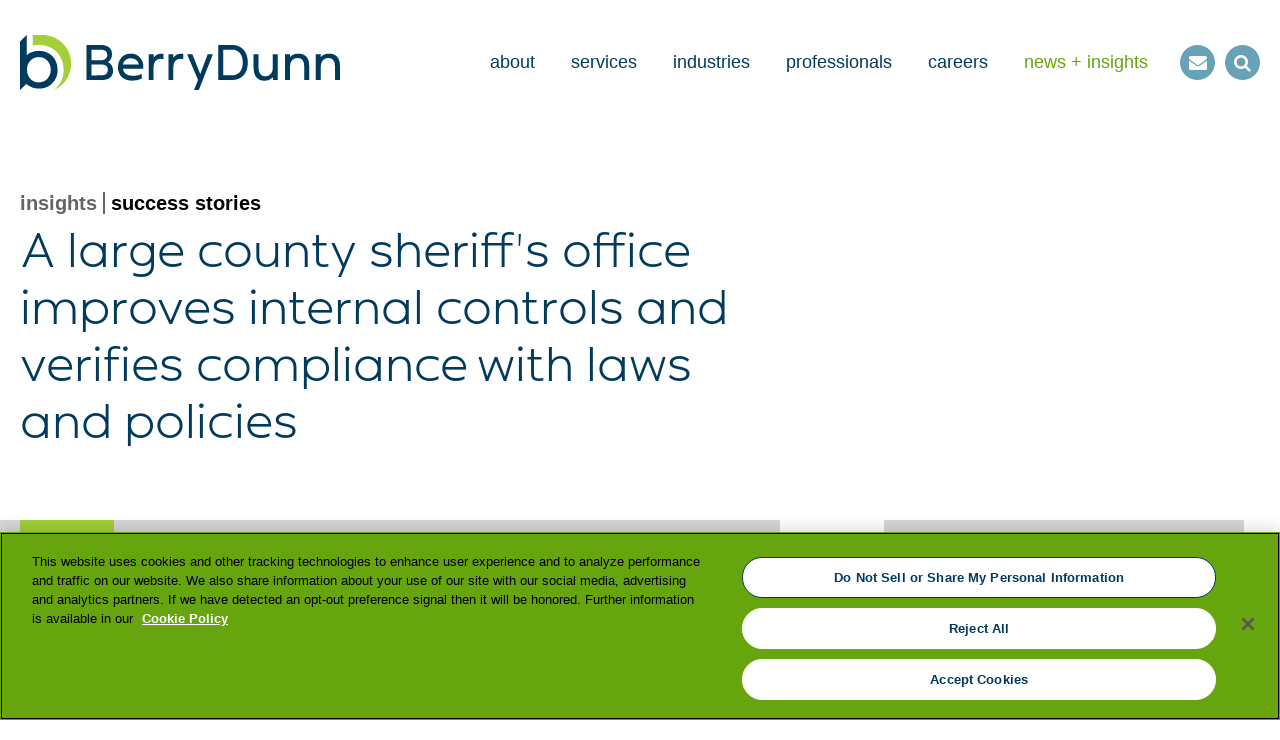

--- FILE ---
content_type: text/html; charset=utf-8
request_url: https://www.berrydunn.com/success-stories/a-large-county-sheriffs-office-improves-internal-controls-and-verifies-compliance-with-laws-and-policies
body_size: 8073
content:


<!DOCTYPE html>
<html xmlns="http://www.w3.org/1999/xhtml" lang="en">
<head><title>
	A large county sheriff's office improves internal controls and verifies compliance with laws and policies | BerryDunn
</title>
        <meta charset="utf-8" />
        <meta http-equiv="X-UA-Compatible" content="IE=Edge" />
        <meta name="viewport" content="width=device-width, initial-scale=1" />
        <link rel="canonical" href="https://www.berrydunn.com/success-stories/a-large-county-sheriffs-office-improves-internal-controls-and-verifies-compliance-with-laws-and-policies" />
        <link rel="icon" type="image/x-icon" href="/favicon.ico" />
        <!-- STYLES -->
        <link rel="stylesheet" type="text/css" href="/satlib/h/style/base.ashx?grid=768,1280&pad=8,16,16" media="all" />
        <link rel="stylesheet" type="text/css" href="/assets/styles/font-awesome-4.7.0/css/font-awesome.min.css" />
        <link rel="stylesheet" type="text/css" href="/assets/styles/slick.css" />
        <link rel="stylesheet" type="text/css" href="/assets/styles/style_screen.css?mod=20241220" media="screen" />
        <!-- OneTrust Cookies Consent Notice start -->
        <script src="https://cdn.cookielaw.org/scripttemplates/otSDKStub.js" type="text/javascript" charset="UTF-8" data-domain-script="8ab3348b-3820-41e3-9974-a5dbd0bc82c4"></script>
        <script type="text/javascript">
            function OptanonWrapper() { }
        </script>
        <!-- OneTrust Cookies Consent Notice end -->
        <script src="https://cdnjs.cloudflare.com/ajax/libs/jquery/3.6.1/jquery.min.js" integrity="sha512-aVKKRRi/Q/YV+4mjoKBsE4x3H+BkegoM/em46NNlCqNTmUYADjBbeNefNxYV7giUp0VxICtqdrbqU7iVaeZNXA==" crossorigin="anonymous" referrerpolicy="no-referrer"></script>
        <script src="https://cdnjs.cloudflare.com/ajax/libs/jquery-migrate/3.4.0/jquery-migrate.min.js" integrity="sha512-QDsjSX1mStBIAnNXx31dyvw4wVdHjonOwrkaIhpiIlzqGUCdsI62MwQtHpJF+Npy2SmSlGSROoNWQCOFpqbsOg==" crossorigin="anonymous" referrerpolicy="no-referrer"></script>

        <!-- Google Tag Manager -->
        <script>(function (w, d, s, l, i) {
                w[l] = w[l] || []; w[l].push({
                    'gtm.start':
                        new Date().getTime(), event: 'gtm.js'
                }); var f = d.getElementsByTagName(s)[0],
                    j = d.createElement(s), dl = l != 'dataLayer' ? '&l=' + l : ''; j.async = true; j.src =
                        'https://www.googletagmanager.com/gtm.js?id=' + i + dl; f.parentNode.insertBefore(j, f);
            })(window, document, 'script', 'dataLayer', 'GTM-WSNFWTP');</script>
        <!-- End Google Tag Manager -->

    
    <script type="text/javascript">
        $(function () {
            setupToggleableMenu();
        });
    </script>


<meta  property="og:type" content="website" />
<meta  property="og:title" content="A large county sheriff's office improves internal controls and verifies compliance with laws and policies" />


<meta  name="twitter:card" content="summary_large_image" />
<meta  name="twitter:title" content="A large county sheriff's office improves internal controls and verifies compliance with laws and policies" />



<script type="text/javascript">
 $(document).ready(function() {
  if ($('.wb-editor-form').length>0) {
    $.getScript("/satlib/h/resource/publicWBFormScripts.ashx");
  }
 });
</script>
</head>
<body class=" showsuccessstory_page active ">
    <!-- Google Tag Manager (noscript) -->
    <noscript>
        <iframe src="https://www.googletagmanager.com/ns.html?id=GTM-WSNFWTP"
            height="0" width="0" style="display: none; visibility: hidden"></iframe>
    </noscript>
    <!-- End Google Tag Manager (noscript) -->
    
    
    <script type="text/javascript" src="https://secure.hiss3lark.com/js/181708.js"></script>
    <noscript>
        <img alt="" src="https://secure.hiss3lark.com/181708.png" style="display: none;" /></noscript>
    <a class="sat-sr-only" href="#skip">Skip to Main Content</a>
    <form name="mpform" method="post" action="/success-stories/a-large-county-sheriffs-office-improves-internal-controls-and-verifies-compliance-with-laws-and-policies" id="mpform">
<div>
<input type="hidden" name="__VIEWSTATE" id="__VIEWSTATE" value="/wEPDwUKMTkxNjQ5NzM1MWRkvb+vfVrScCJYWnXv1tQnxoOG5vhMkjEDgkYax5daD9w=" />
</div>

<div>

	<input type="hidden" name="__VIEWSTATEGENERATOR" id="__VIEWSTATEGENERATOR" value="69368ED1" />
</div>
        <div class="page">

            

<header class="pageHeader">
    <div class="siteInfo sg-pagewidth">
        <div class="pageHeader__flexbox">
            <div class="siteLogo">
                <a href="/">
                    <img class="logo" src="/assets/images/logo.svg?mod=20201207" alt="" />
                    <img class="logo__mobile sat-noprint" src="/assets/images/logo_mobile.svg" alt="" />
                    <span class="sr-only">Go to Homepage</span>
                </a>
            </div>
            <div class="pagenav__container textRight sat-noprint">

                <nav class="pagenav">
                    <div class="quickNav sg-hide-md sg-hide-sm">
                        <ul class="inlineBlock">
                            <li><a class="" href="/about">about</a></li>
                            <li><a class="" href="/services">services</a></li>
                            <li><a class="" href="/industries">industries</a></li>
                            <li><a class="" href="/professionals">professionals</a></li>
                            <li><a class="" href="/careers">careers</a></li>
                            <li><a class="active" href="/insights">news + insights</a></li>
                        </ul>
                    </div>
                    <div class="subMenu">
                        <a href="javascript:;" class="openMenus openMenus__link sg-hide-lg"><i aria-hidden="true" class="fa fa-bars" data-default="fa-bars"></i><span class="sr-only">Toggle Menu</span></a>
                        <div class="subMenu__wrap">
                            <a href="/contactus" class="contactusMenu  sg-hide-md sg-hide-sm"><i aria-hidden="true" class="fa fa-envelope" data-default="fa-envelope"></i><span class="sr-only">Contact Us</span></a>
                            <a href="javascript:;" class="searchMenu openMenus__search sg-hide-md sg-hide-sm"><i aria-hidden="true" class="fa fa-search" data-default="fa-search"></i><span class="sr-only">Open Search</span></a>
                        </div>
                    </div>
                </nav> 
            </div>
        </div>
    </div>

    <div class="mainMenusContent sat-noprint">
        <div class="sg-pagewidth">
            <div class="sg-row sg-row-pad menu">
                <div class="sg-col-md-12">
                    <div class="menuItem "><a href="/about">About</a></div>
                    <div class="menuItem "><a href="/industries">Industries</a></div>
                    <div class="menuItem "><a href="/services">Services</a></div>
                    <div class="menuItem "><a href="/professionals">Professionals</a></div>
                    <div class="menuItem "><a href="/careers">Careers</a></div>
                    <div class="menuItem active"><a href="/insights">News + Insights</a></div>

                     
                            <div class="menuItem">
                                <a href="/locations">Locations</a>
                             </div>
                        
                            <div class="menuItem">
                                <a href="/industries">Industries</a>
                             </div>
                        
                            <div class="menuItem">
                                <a href="/about">About us</a>
                             </div>
                        
                            <div class="menuItem">
                                <a href="/services">Services</a>
                             </div>
                        
                            <div class="menuItem">
                                <a href="/careers#culture">Culture</a>
                             </div>
                        
                            <div class="menuItem">
                                <a href="/careers">Careers</a>
                             </div>
                        
                            <div class="menuItem">
                                <a href="/about/press-room">Press room</a>
                             </div>
                        
                            <div class="menuItem">
                                <a href="/events">Events</a>
                             </div>
                        
                            <div class="menuItem">
                                <a href="/articles">Articles</a>
                             </div>
                        
                            <div class="menuItem">
                                <a href="/contactus">Contact us</a>
                             </div>
                        
                            <div class="menuItem">
                                <a href="https://advisors.berrydunn.com/rfp">Submit an RFP</a>
                             </div>
                        
                            <div class="menuItem">
                                <a href="/subscribe">Subscribe</a>
                             </div>
                        
                            <div class="menuItem">
                                <a href="/careers">Join our team</a>
                             </div>
                        
                            <div class="menuItem">
                                <a href="/about/pre-qualifications-contracts">Contract with us</a>
                             </div>
                        

                    <div class="menuItem">
                        <a href="javascript:document.getElementById('PrePage').submit();">Make a payment</a>
                    </div>
                </div>
            </div>
            
            
                    <div class="socialMedia"><ul class="contact inlineBlock">
                
                    <li>
                        <a href=" https://www.facebook.com/BerryDunn/" aria-label="Facebook">
                            <img alt="Facebook" src="/images/_wbmanaged/gallery/3307/iconsocialfb_34px.png" />
                        </a>
                    </li>
                
                    <li>
                        <a href="https://www.linkedin.com/company/berrydunn/" aria-label="LinkedIn">
                            <img alt="LinkedIn" src="/images/_wbmanaged/gallery/3307/sociallinkedin.png" />
                        </a>
                    </li>
                
                    <li>
                        <a href="https://twitter.com/BerryDunn" aria-label="Twitter">
                            <img alt="Twitter" src="/images/_wbmanaged/gallery/3307/iconsocialtwitter_34px.png" />
                        </a>
                    </li>
                
                    <li>
                        <a href="https://www.youtube.com/channel/UCmc1d5CRNS0dGO8JIPQgLaw" aria-label="YouTube">
                            <img alt="YouTube" src="/images/_wbmanaged/gallery/3307/socialyoutube.png" />
                        </a>
                    </li>
                
                    </ul></div>
                
         </div>
    </div>
   
    <div class="searchMenuContent sat-noprint">
        <div class="sg-pagewidth">
            <div class="menuItem sg-row">
                <div class="sg-col-lg-11 sg-col-md-10 sg-col-sm-8">
                    <input class="textbox" placeholder="search" />
                </div>
                <div class="sg-col-lg-1 sg-col-md-2 sg-col-sm-4 textRight button">
                    <a href="javascript:;"><i class="fa fa-search"></i></a>
                </div>
            </div>
        </div>
    </div>

</header>



            <a class="sat-sr-only" name="skip"></a>

            <main class="pageContent">
                <div class="pageContentBody">
                    
    <div class="detailPage post">
        <div class="sg-pagewidth detailHeader">
            <div class="sg-row sg-row-pad">
                <div class="sg-col-lg-8 paddingRight-lg">
                    <div class="breadcrumbHeader">
                        <span><a href="/insights">insights</a></span><h3>success stories</h3>
                    </div>
                    <h1>A large county sheriff's office improves internal controls and verifies compliance with laws and policies</h1>
                </div>
            </div>
        </div>
        <div class="articleContents resourceContentTab hasVerticalResourceSlider">
            <div class="sg-pagewidth">
                <div class="sg-row sg-row-pad">
                    <div class="sg-col-lg-8 sg-col-sm-12 paddingRight-lg">
                        <div class="contentTabs pageLeftExtension">
                            <a href="#overview" class="tabItem active">overview</a>
                            <a href="#industries" class="tabItem">industries</a>
                            <a href="#services" class="tabItem">services</a>
                            <a href="#professionals" class="tabItem">professionals</a>
                            <div class="contentTabsClose"><i class="fa fa-close"></i></div>
                        </div>
                        <div class="pageLeftExtension tabItemContent">
                            <div class="toggleContent" data-sattabs-id="overview">
                                <div class="wb-content">
                                    <h3>Challenge&nbsp;</h3>

<p>A large county needed an internal audit to inform internal control improvements and verify compliance with federal and state laws and policies.&nbsp;</p>

<h3>Solution&nbsp;</h3>

<p>BerryDunn&rsquo;s government assurance team:</p>

<ul>
	<li>Identified key audit focus areas by reviewing process documentation, conducting a physical walkthrough, and performing observations and stakeholder interviews.&nbsp;</li>
	<li>Created and implemented a tailored testing approach to investigate areas of significant interest and benefit to the public.&nbsp;</li>
	<li>Tested, documented, and rated control vulnerabilities by inherent and residual risk, and provided recommendations for improvement. &nbsp;</li>
</ul>

<h3>Outcome&nbsp;</h3>

<p>BerryDunn&rsquo;s internal audit team provided the County Auditor with the necessary information to assess current processes, ensure that proper measures are in place to prevent errors with inmate releases, properly notify victims upon release, and verify that processes are consistently followed.</p>

                                    
                                </div>
                            </div>
                            <div class="toggleContent" data-sattabs-id="industries">
                               

                            </div>
                            <div class="toggleContent" data-sattabs-id="services">
                                
        <h3 class="sat-printonly">Related Services</h3>
    
        <div class="contentGroup serviceAssocGroup">
            <h3>Accounting and Assurance</h3>
            

            
                    <div class="sg-row sg-row-pad">
                        <div class="sg-col-md-6">
                
                    
                    <a class="serviceAssocGroup__link" href="/services/internal-audit">Internal Audit</a>                                                    
                
                    </div>
                    </div>
                
        </div>
    
    

                            </div>
                            <div class="toggleContent" data-sattabs-id="professionals">
                                
        <h3 class="sat-printonly">Related Professionals</h3>
        <div class="contentGroup">
            <div class="sg-row sg-row-pad bioTabRow">
    
        <h3 class="bioTitleCategory">Leaders</h3>

        
                <div class="sg-col-md-6">
                    <ul class="inline boldList">
            
                
                <li>
                    <div class="bioTabItem">
                        <div class="bioTabImgDiv">
                            <a class="bioTabImage" href="/professionals/bill-brown">
                                <img src="/images/bio/26458_image.png" alt="Bill Brown" />
                            </a>
                        </div>
                        <div class="bioTabInfo">
                            <a class="bioName" href="/professionals/bill-brown">
                                <span class="bioTabName">Bill Brown</span>
                            </a>
                            <div class='bioTabDetail'>Government</div>                           
                            <div class='bioTabDetail'><b>T </b>207.541.2208</div>
                        </div>
                    </div>
                </li>
            
                </ul></div><div class='sg-col-md-6'><ul class='inline boldList'>
                <li>
                    <div class="bioTabItem">
                        <div class="bioTabImgDiv">
                            <a class="bioTabImage" href="/professionals/yoko-mccarthy">
                                <img src="/images/bio/32806_image.png" alt="Yoko McCarthy" />
                            </a>
                        </div>
                        <div class="bioTabInfo">
                            <a class="bioName" href="/professionals/yoko-mccarthy">
                                <span class="bioTabName">Yoko McCarthy</span>
                            </a>
                            <div class='bioTabDetail'>Government</div>                           
                            <div class='bioTabDetail'><b>T </b>207.541.2312</div>
                        </div>
                    </div>
                </li>
            
                </ul>
                </div>
            

    
        <h3 class="bioTitleCategory">BerryDunn experts and consultants</h3>

        
                <div class="sg-col-md-6">
                    <ul class="inline boldList">
            
                
                <li>
                    <div class="bioTabItem">
                        <div class="bioTabImgDiv">
                            <a class="bioTabImage" href="/professionals/zeb-letourneau">
                                <img src="/images/bio/26425_image.png" alt="Zeb Letourneau" />
                            </a>
                        </div>
                        <div class="bioTabInfo">
                            <a class="bioName" href="/professionals/zeb-letourneau">
                                <span class="bioTabName">Zeb Letourneau</span>
                            </a>
                                                       
                            <div class='bioTabDetail'><b>T </b>207.842.8074</div>
                        </div>
                    </div>
                </li>
            
                </ul></div><div class='sg-col-md-6'><ul class='inline boldList'>
                <li>
                    <div class="bioTabItem">
                        <div class="bioTabImgDiv">
                            <a class="bioTabImage" href="/professionals/vanessa-cayer">
                                <img src="/images/bio/23263_image.png" alt="Vanessa Maybury" />
                            </a>
                        </div>
                        <div class="bioTabInfo">
                            <a class="bioName" href="/professionals/vanessa-cayer">
                                <span class="bioTabName">Vanessa Maybury</span>
                            </a>
                            <div class='bioTabDetail'>Government</div>                           
                            <div class='bioTabDetail'><b>T </b>207.842.8024</div>
                        </div>
                    </div>
                </li>
            
                </ul>
                </div>
            

    
        </div>
    </div>
    


                            </div>
                            


<div class="shareLinks">
    Share:
    <div class="shareLinkItem"><a target="_blank" href="https://www.linkedin.com/shareArticle?mini=true&url=https%3a%2f%2fwww.berrydunn.com%2fsuccess-stories%2fa-large-county-sheriffs-office-improves-internal-controls-and-verifies-compliance-with-laws-and-policies" class=""><i class="fa fa-linkedin"></i></a></div>
    <div class="shareLinkItem"><a target="_blank" href="https://www.facebook.com/sharer/sharer.php?u=https%3a%2f%2fwww.berrydunn.com%2fsuccess-stories%2fa-large-county-sheriffs-office-improves-internal-controls-and-verifies-compliance-with-laws-and-policies" class=""><i class="fa fa-facebook"></i></a></div>
    <div class="shareLinkItem"><a target="_blank" href="https://twitter.com/home?status=https%3a%2f%2fwww.berrydunn.com%2fsuccess-stories%2fa-large-county-sheriffs-office-improves-internal-controls-and-verifies-compliance-with-laws-and-policies" class=""><i class="fa fa-twitter"></i></a></div>
    
    
    
</div>

                        </div>
                    </div>
                    <div class="sg-col-lg-4 sg-col-sm-12">
                        <div class="">
                            

<div class="resourceSlider__wrap">



        <div class="resourceSlider vertical">
    
        <div class="resourceItem">
            <div class="resourceLightbox wb-content" id="rl4940">
                
            </div>
            <a href="/professionals/vanessa-cayer">
                <div class="resourceImage" style="background-color:#D3D3D3;">
                    <img alt="" src="/images/widget/23937_image.png" />
                    <div class="tag" style="background-color:#003a5d;">
                        Professional
                    </div>
                </div>
                <div class="resourceHeadline">
                    Vanessa Maybury
                </div>
            </a>
        </div>
    
        </div>
       
    
</div>
                        </div>
                    </div>
                </div>
            </div>
        </div>
    </div>

                </div>
            </main>

            
                <footer class="footer-content">
                    <div class="sg-pagewidth sg-pagewidth--inner">
                        <div class="sg-row sat-noprint">
                            <div class="sg-col-md-3 sat-noprint">
                                <h3 class="footer__header">Our firm</h3>
                                
                                        <div class="footer__accessLinks">
                                    
                                            <a href="/locations">Locations</a>
                                    
                                            <a href="/industries">Industries</a>
                                    
                                            <a href="/about">About us</a>
                                    
                                            <a href="/services">Services</a>
                                    
                                            <a href="/careers#culture">Culture</a>
                                    
                                            <a href="/careers">Careers</a>
                                    
                                        </div>
                                    
                            </div>
                            <div class="sg-col-md-1 sat-noprint">
                                <div class="s-footer-v-line">&nbsp;</div>
                            </div>
                            <div class="sg-col-md-3 sat-noprint">
                                <h3 class="footer__header">News and more</h3>
                                
                                        <div class="footer__accessLinks footer__accessLinks--no-wrap">
                                    
                                            <a href="/about/press-room">Press room</a>
                                    
                                            <a href="/events">Events</a>
                                    
                                            <a href="/articles">Articles</a>
                                    
                                        </div>
                                    
                            </div>
                            <div class="sg-col-md-1 sat-noprint">
                                <div class="s-footer-v-line">&nbsp;</div>
                            </div>
                            <div class="sg-col-md-4 sat-noprint">
                                <h3 class="footer__header">Connect with us</h3>
                                
                                        <div class="footer__accessLinks">
                                    
                                            <a href="/contactus">Contact us</a>
                                    
                                            <a href="https://advisors.berrydunn.com/rfp">Submit an RFP</a>
                                    
                                            <a href="/subscribe">Subscribe</a>
                                    
                                            <a href="/careers">Join our team</a>
                                    
                                            <a href="/about/pre-qualifications-contracts">Contract with us</a>
                                    
                                             <a href="javascript:document.getElementById('PrePage').submit();">Make a payment</a>
                                        </div>
                                    
                                        <div class="footer__socialLinks">
                                    
                                        <a href=" https://www.facebook.com/BerryDunn/" aria-label="Facebook">
                                            <img alt="Facebook" src="/images/_wbmanaged/gallery/3307/iconsocialfb_34px.png" />
                                        </a>
                                    
                                        <a href="https://www.linkedin.com/company/berrydunn/" aria-label="LinkedIn">
                                            <img alt="LinkedIn" src="/images/_wbmanaged/gallery/3307/sociallinkedin.png" />
                                        </a>
                                    
                                        <a href="https://twitter.com/BerryDunn" aria-label="Twitter">
                                            <img alt="Twitter" src="/images/_wbmanaged/gallery/3307/iconsocialtwitter_34px.png" />
                                        </a>
                                    
                                        <a href="https://www.youtube.com/channel/UCmc1d5CRNS0dGO8JIPQgLaw" aria-label="YouTube">
                                            <img alt="YouTube" src="/images/_wbmanaged/gallery/3307/socialyoutube.png" />
                                        </a>
                                    
                                        </div>
                                    
                            </div>
                        </div>
                        <div class="sg-row lower-footer">
                            <div class="sg-col-lg-12 s-footer__disclaimer-wrapper">
                                <div class="s-footer__disclaimer-short">
                                    <p></p>

<p>&copy; 2026&nbsp;BerryDunn. All Rights Reserved. &ldquo;BerryDunn&rdquo; is the brand name under which Berry, Dunn, McNeil &amp; Parker, LLC and BDMP Assurance, LLP, independently owned entities, provide professional services in an alternative practice structure in accordance with the AICPA Code of Professional Conduct. BDMP Assurance, LLP is a licensed CPA firm that provides attest services, and Berry, Dunn, McNeil &amp; Parker, LLC, and its subsidiary entities provide tax and advisory services.</p>

<p></p>

                                </div>
                                <div class="s-footer__disclaimer-extended">
                                    <p>&ldquo;BerryDunn&rdquo; is the brand name under which Berry, Dunn, McNeil &amp; Parker, LLC and BDMP Assurance, LLP provide professional services.&nbsp;<br />
&nbsp;<br />
Berry, Dunn, McNeil &amp; Parker, LLC and BDMP Assurance, LLP practice in an alternative practice structure in accordance with the AICPA Code of Professional Conduct and applicable law, regulations and professional standards. BDMP Assurance, LLP is a licensed independent CPA firm that provides attest services to its clients, and Berry, Dunn, McNeil &amp; Parker, LLC and its subsidiary entities provide tax and business advisory services to their clients.<br />
&nbsp;<br />
The entities falling under the BerryDunn brand are independently owned and neither entity is liable for the services provided by the other entity. Our use of the terms &ldquo;our Firm&rdquo; and &ldquo;we&rdquo; and &ldquo;us&rdquo; and terms of similar import denote the alternative practice structure of Berry, Dunn, McNeil &amp; Parker, LLC and BDMP Assurance, LLP.&nbsp;</p>

                                </div>
                                <div class='s-footer__disclaimer-link'><strong>View full firm disclosure</strong><span>+</span></div>
                            </div>
                            <div class="sg-col-lg-12 sat-noprint">
                                
                                        <ul class="generalInfo inlineBlock">
                                    
                                            <li><a href="/terms-and-conditions">terms & conditions</a><span>|</span></li>
                                    
                                            <li><a href="/privacy-policy">privacy policy</a><span>|</span></li>
                                    
                                            <li><button id="ot-sdk-btn" onclick="event.preventDefault();" class="ot-sdk-show-settings">Cookie Preference Center</button></li>
                                        </ul>
                                    
                            </div>
                        </div>
                    </div>
                </footer>
            
        </div>
    </form>
    

    <div class="sat-isprint"></div>
    <form style="display: none;" id="PrePage" name="PrePage" method="post" action="https://Simplecheckout.authorize.net/payment/CatalogPayment.aspx" target="_blank">
        <input type="hidden" name="LinkId" value="b05a68ba-0844-4f1d-8ff8-712a85859ca2" />
        <input type="submit" value="Pay Now" />
    </form>
        
        <link rel="stylesheet" type="text/css" href="/assets/styles/lity.min.css" />
        <link rel="stylesheet" type="text/css" href="/assets/styles/style_print.css" media="print" />
      
        <script type="text/javascript" src="/satlib/h/resource/sat.scriptbase.ashx"></script>
        <script type="text/javascript" src="/assets/scripts/slick.min.js"></script>
        <script type="text/javascript" src="/assets/scripts/sitewide.js?mod=20241217"></script>
        <script type="text/javascript" src="/assets/scripts/lity.min.js"></script>
   
    <!-- Start of HubSpot Embed Code -->
    <script type="text/javascript" id="hs-script-loader" async defer src="//js.hs-scripts.com/556947.js"></script>
    <!-- End of HubSpot Embed Code -->
</body>
</html>


--- FILE ---
content_type: text/css
request_url: https://www.berrydunn.com/assets/styles/style_screen.css?mod=20241220
body_size: 22029
content:
/*
    This CSS sheet is designed with Mobile - first implementation in mind.

    It expects the implementation of the Saturno Base CSS reset

    Devs: Ben, Sean, and Mark K
*/

@font-face {
    font-family: 'Ondo Regular';
    src: url('fonts/ondo-Regular/font.woff2') format('woff2'), url('fonts/ondo-Regular/font.woff') format('woff');
}

@font-face {
    font-family: 'Ondo Medium';
    src: url('fonts/ondo-Medium/font.woff2') format('woff2'), url('fonts/ondo-Medium/font.woff') format('woff');
}

@font-face {
    font-family: 'Ondo Light';
    src: url('fonts/ondo-Light/font.woff2') format('woff2'), url('fonts/ondo-Light/font.woff') format('woff');
}

* {
    outline: none;
}

/* shared btn */
.s-white__btn {
    display: inline-block;
    padding: 12px 30px;
    line-height: 1;
    color: #003a5d !important;
    background: #fff;
    border-radius: 50px;
}

    .s-white__btn:hover {
        color: #fff !important;
        background: #437e9b;
    }

.s-blue__btn {
    display: inline-block;
    padding: 12px 30px;
    line-height: 1;
    color: #fff !important;
    background: #68A2B9;
    border-radius: 50px;
}

    .s-blue__btn:hover {
        color: #fff !important;
        background: #66a50d;
    }


/*Calendar Styles */
.legendLabel {
}

.calendarHeaderLabel {
    color: #000000 !important;
}

/* onetrust overrides */
#ot-sdk-btn.ot-sdk-show-settings, #ot-sdk-btn.optanon-show-settings {
    border: none !important;
    background: none;
    background-color: transparent !important;
    padding: 4px 0 !important;
    text-transform: lowercase !important;
    color: #003a5d !important;
    font-size: 14px !important;
    display: block;
    margin: auto !important;
}

#onetrust-banner-sdk a, #onetrust-pc-sdk a, #ot-sdk-cookie-policy a {
    color: #fff !important;
}

#onetrust-pc-sdk .category-vendors-list-handler, #onetrust-pc-sdk .category-host-list-handler {
    color: #636569 !important;
}

#onetrust-pc-sdk .toggle .checkbox input:checked + label:after {
    background: #636569 !important;
}

#onetrust-pc-sdk .always-active {
    color: #636569 !important;
}

#onetrust-pc-sdk .toggle .checkbox input:checked + label {
    background: #D6D6D6 !important;
}

#onetrust-consent-sdk #onetrust-pc-sdk button:not(#clear-filters-handler):not(.ot-close-icon):not(#filter-btn-handler):not(.ot-remove-objection-handler):not(.ot-obj-leg-btn-handler):not([aria-expanded]):not(.ot-link-btn), #onetrust-consent-sdk #onetrust-pc-sdk .ot-leg-btn-container .ot-active-leg-btn {
    border-radius: 50px;
}

#onetrust-banner-sdk #onetrust-accept-btn-handler, #onetrust-banner-sdk #onetrust-reject-all-handler, #onetrust-banner-sdk #onetrust-pc-btn-handler {
    border-radius: 50px;
    color: #003a5d !important;
}

    #onetrust-banner-sdk #onetrust-accept-btn-handler:hover, #onetrust-banner-sdk #onetrust-reject-all-handler:hover, #onetrust-banner-sdk #onetrust-pc-btn-handler:hover {
        background: #68A2B9;
        opacity: 1;
        color: #fff !important;
        border: 1px solid #68A2B9;
    }

    #onetrust-banner-sdk #onetrust-accept-btn-handler:focus, #onetrust-banner-sdk #onetrust-reject-all-handler:focus, #onetrust-banner-sdk #onetrust-pc-btn-handler:focus {
        background: #68A2B9;
        opacity: 1;
        color: #fff !important;
        border: 1px solid #68A2B9;
        outline: none;
    }

    /* Slick JS css */
    .slick-dots {
    display: block;
    padding: 0;
    margin: 0;
    list-style: none;
}

    .slick-dots li {
        position: relative;
        display: inline-block;
        width: 20px;
        height: 20px;
        margin: 0 5px;
        padding: 0;
        cursor: pointer;
        margin-bottom: 24px;
    }

        .slick-dots li button {
            font-size: 0;
            line-height: 0;
            display: block;
            width: 20px;
            height: 20px;
            padding: 5px;
            cursor: pointer;
            color: transparent;
            border: 0;
            background: transparent;
        }

.slick-pages {
    display: inline-block;
    list-style: none;
    padding: 0;
    margin: 0;
}

    .slick-pages li {
        display: inline-block;
    }

        .slick-pages li button {
            background-color: transparent;
            border: none;
            color: #424242;
            font-weight: bold;
            font-size: 20px;
            line-height: 1.4;
            cursor: pointer;
        }

        .slick-pages li.slick-active button {
            color: #003A5D;
        }

.slick-next, .slick-prev {
    border: none;
    width: 55px;
    height: 55px;
    z-index: 100;
    background-color: #68A2B9;
    border-radius: 50%;
    font-size: 0;
    line-height: 0px;
    cursor: pointer;
}

    .slick-next:after, .slick-prev:after {
        font-family: fontawesome;
        font-size: 22px;
        line-height: 1.2;
        color: #FFFFFF;
    }

.small .slick-next, .small .slick-prev {
    width: 30px;
    height: 30px;
    top: 0px;
}

    .small .slick-next:after, .small .slick-prev:after {
        font-size: 14px;
        line-height: 1.3;
    }

.slick-prev:after {
    content: "\f060";
}

.slick-next:after {
    content: "\f061";
}

.slick-slide > div:before {
    display: table;
    content: " ";
    clear: both;
}

.newsItemSeach .pageLeftExtension .paginationsContainer {
    display: flex; /*padding-right:77px;*/
}

.showcareer_page .pageLeftExtension {
    padding-right: 0 !important;
}

.pageLeftExtension .wb-content {
    padding-right: 35px;
}

html {
    font-family: Arial;
}

html, body {
    min-width: 0;
    font-size: 16px;
    line-height: 1.3;
}

h1 {
    font-size: 20px;
    line-height: 1.4;
    font-weight: bold;
}

h2 {
    font-family: 'Ondo Light', Arial, sans-serif;
    font-size: 30px;
    line-height: 1.2;
    color: #424242;
    font-weight: normal;
}

h3 {
    font-size: 24px;
}

h4 {
    font-size: 20px;
}

h5 {
    font-size: 16px;
}

li {
    line-height: 1.2;
    margin-bottom: 12px;
}

ul, ol {
    margin-top: 12px;
}

sub, sup {
    position: relative;
    font-size: 75%;
    line-height: inherit;
    vertical-align: inherit
}

sub {
    top: 0.5em;
}

sup {
    top: -0.5em;
}
/*.pageLeftExtension { padding-right: 35px !important; }*/

.sg-pagewidth--inner {
    max-width: 1080px !important;
}

.sat-isprint {
    display: none;
    visibility: hidden;
}

.circleButton {
    border-radius: 50%;
    background-color: #68A2B9;
}

.inlineBlock, .inlineTable, .inline {
    list-style: none;
    margin: 0;
    padding: 0;
}

    .inlineBlock > li {
        display: inline-block;
    }

.inlineTable {
    display: table;
}

    .inlineTable > li {
        display: table-cell;
        vertical-align: middle;
    }

.textRight {
    text-align: right;
}

.blankColumn:after {
    display: inline-block;
    width: 100%;
    content: " ";
}

.round {
    border-radius: 50%;
}

a {
    text-decoration: none;
    color: #424242;
}

    a.active {
        color: #003A5D;
    }

    a, a:visited {
        color: #424242
    }

.fauxLink {
    color: #424242;
}

strong, b {
    font-style: inherit;
    font-weight: bold;
    font-weight: 700;
}

.footer-content {
    background-color: #F6F6F6;
}

input {
    width: 100%;
}

.wb-content {
    color: #424242;
}

    .wb-content h2 {
        font-size: 20px;
        font-weight: bold;
        color: #424242 !important;
        line-height: 1.1;
        text-transform: none;
        font-family: Arial, sans-serif;
    }

    .wb-content h3 {
        font-size: 18px;
        font-weight: bold;
        color: #424242;
        line-height: 1.1;
    }

    .wb-content h4 {
        font-size: 20px;
        font-weight: normal;
        color: #424242;
        line-height: 1.1;
    }

    .wb-content .highlight-text {
        font-size: 18px;
        font-family: Arial;
        color: #003A5D;
    }

    .wb-content .highlight-text-two {
        font-size: 17px;
        font-weight: bold;
        color: #424242;
    }

    .wb-content a {
        font-weight: bold;
        color: #68A2B9;
    }

    .wb-content table {
        border-color: #424242;
        border-collapse: collapse;
    }

    .wb-content td {
        border-color: #424242;
    }

    .wb-content th {
        background-color: rgba(146,146,146,0.3);
    }

.uploadPage {
    color: black;
}

.sg-pagewidth {
    padding-left: 20px;
    padding-right: 20px;
}

.sg-clearfix-sm:before {
    clear: both;
    display: table;
    content: " ";
}

.sg-marker-sm {
    display: block;
    visibility: visible;
}

.sg-marker-md {
    display: none;
    visibility: hidden;
}

.sg-marker-lg {
    display: none;
    visibility: hidden;
}

.logo {
    display: none;
}

.logo__mobile {
    display: block;
    width: 100%;
    max-width: 167px;
}

.pageHeader {
    padding: 24px 0;
    height: 122px;
    position: relative;
}

.pageHeader__flexbox {
    display: flex;
    justify-content: space-between;
    align-items: center;
    height: 100%;
}

.quickNav {
    display: none;
}

.siteInfo {
    height: 100%;
}

a.openMenus {
    width: 35px;
    height: 35px;
    text-align: center;
}

.pageHeader .subMenu {
    line-height: 1;
}

    .pageHeader .subMenu li {
        min-width: 42px;
        padding: 6px 9px;
        text-align: center;
    }

    .pageHeader .subMenu i {
        font-size: 30px;
        color: #636569;
    }

    .pageHeader .subMenu .selected {
        background-color: #424242;
        border-radius: 50%;
    }

        .pageHeader .subMenu .selected i {
            color: #FFFFFF;
            font-size: 18px;
            width: 35px;
            height: 35px;
            display: flex;
            justify-content: center;
            align-items: center;
            line-height: 1;
        }

.pageHeader .contact a {
    font-size: 36px;
    line-height: 1;
    color: #FFFFFF;
    display: inline-block;
    text-align: center;
    padding-right: 2px;
}

.pagenav__container {
    flex-shrink: 0;
    padding-left: 15px;
}

.pagenav {
    position: relative;
    display: flex;
    justify-content: center;
    align-items: center;
}

.openMenus i {
    color: #003A5D;
}

.openMenus__link {
    display: block;
}

.mainMenusContent {
    display: none;
    position: absolute;
    top: 122px;
    left: 0px;
    right: 0px;
    min-height: calc(100vh - 122px);
    z-index: 101;
    background-color: #003A5D;
}

    .mainMenusContent a {
        color: #FFFFFF;
    }

    .mainMenusContent .socialMedia .circleButton {
        background-color: #68A2B9;
    }

    .mainMenusContent .active a {
        color: #A1D038;
    }

    .mainMenusContent .menuItem {
        padding: 12px 0;
        border-top: 1px solid #FFFFFF;
    }

    .mainMenusContent [class^=sg-col]:first-child .menuItem:first-child {
        border-top: none;
    }

    .mainMenusContent .menuItem a {
        display: block;
        font-family: Arial;
        font-size: 32px;
        line-height: 1.3;
    }

    .mainMenusContent .socialMedia {
        padding-top: 30px;
        padding-bottom: 50px;
        margin-left: -7px;
    }


.openMenus__search, .contactusMenu {
    color: #fff !important;
    background-color: #68A2B9;
    font-weight: bold;
    font-size: 18px;
    text-decoration: none !important;
    border-radius: 50%;
    width: 35px;
    height: 35px;
    text-align: center;
    z-index: 100;
    vertical-align: middle;
    display: flex;
    justify-content: center;
    align-items: center;
}

    .openMenus__search i, .contactusMenu i {
        font-size: 18px !important;
        color: #fff !important;
    }

.subMenu__wrap {display:flex;}
.contactusMenu {margin-right:10px;}

.searchMenuContent {
    display: none;
    position: absolute;
    top: 122px;
    left: 0px;
    right: 0px;
    min-height: calc(100vh - 122px);
    z-index: 101;
    background-color: rgba(102, 165, 13, 0.95);
}

    .searchMenuContent .menuItem input {
        display: block;
        font-family: Arial;
        font-size: 32px;
        line-height: 1.3;
        outline: none;
    }

    .searchMenuContent .menuItem {
        border-bottom: 1px solid #FFF;
    }

    .searchMenuContent input {
        background-color: transparent;
        border: none;
        color: #FFF;
        padding-right: 60px;
    }

        .searchMenuContent input::placeholder {
            color: #FFF;
        }

        .searchMenuContent input:focus {
            color: #FFF;
        }

    .searchMenuContent .menuItem {
        padding-bottom: 12px;
        position: relative;
    }

        .searchMenuContent .menuItem .button a {
            color: #FFFFFF;
            font-size: 32px;
            line-height: 1.3;
            background-color: #68A2B9;
            padding: 12px 16px;
            border-radius: 50%;
        }

    .searchMenuContent .menuItem {
        padding-top: calc((100vh - 122px) / 2.3);
    }

    .searchMenuContent .sg-pagewidth {
        min-width: 0;
    }

.textBox, .textArea {
    box-sizing: border-box;
    background-color: transparent;
    border: 1px solid #FFFFFF;
    padding: 11px 16px;
    width: 100%;
    font-size: 16px;
    line-height: 1.25;
    color: #FFFFFF;
}

.readMoreContent {
    padding-bottom: 24px;
}

    .readMoreContent > a {
        color: #68A2B9;
        font-weight: bold;
        font-size: 18px;
        line-height: 1.33;
    }

        .readMoreContent > a.more.selected:before {
            background-color: #D3D3D3;
        }

        .readMoreContent > a.showLess {
            color: #A1D038;
        }


.shareLinks {
    padding: 0 12px 24px 0;
    margin-top: 24px;
    font-size: 16px;
    color: #424242;
    text-align: right;
}

.shareLinkItem {
    display: inline-block;
    padding: 0 4px;
}

    .shareLinkItem a i {
        width: 32px;
        text-align: center;
    }

    .shareLinkItem a {
        color: #68A2B9;
        font-size: 22px;
        line-height: 1.2;
        padding: 6px 2px;
    }

.breadcrumbHeader {
    text-transform: lowercase;
}

    .breadcrumbHeader a {
        color: #636569;
    }

    .breadcrumbHeader h3 {
        display: inline-block;
    }

.detailPage {
    padding: 24px 0;
}

.breadcrumbHeader span {
    color: #636569;
    border-right: 2px solid #636569;
    padding-right: 6px;
    margin-right: 6px;
    font-size: 20px;
    line-height: 1.4;
    font-weight: bold;
}

.detailPage .detailHeader {
    padding-bottom: 36px;
}

    .detailPage .detailHeader h1 {
        text-transform: lowercase;
        display: inline-block;
    }

.detailPage h2 {
    color: #66A50D;
}

    .detailPage h2 span {
        color: #003A5D;
        display: block;
    }

.contentGroup .label, .contentGroup .boldList {
    font-weight: bold;
    font-size: 16px;
    line-height: 1.375;
}

.contentGroup .label {
    padding-bottom: 16px;
}

.contentGroup {
    padding: 24px 0;
    border-bottom: 1px solid #636569;
}

    .contentGroup:first-of-type {
        border-top: 1px solid #636569;
    }

    .contentGroup li {
        padding-bottom: 10px;
    }

    .contentGroup .label {
        color: #820210;
    }

    .contentGroup .more {
        color: #68A2B9;
    }

.more {
    position: relative;
    display: flex;
    align-items: center;
    padding: 5px 0;
    cursor: pointer;
}

    .more:before {
        padding: 2px 9px;
        margin-left: auto;
        order: 1;
        content: "\f067";
        font-family: fontawesome;
        font-size: 16px;
        line-height: 1.625;
        border-radius: 50%;
        color: #FFFFFF;
        background-color: #68A2B9;
    }

    .more.selected:before {
        content: "\f068";
        background-color: #A1D038;
    }

.showLess {
    color: #A1D038;
}

    .showLess:before {
        content: "\f068";
        background-color: #A1D038;
    }

.wb-content .more {
    display: flex;
}

.resourceSlider {
    padding: 24px 55px;
}

.resourceItem {
    padding-bottom: 24px;
    max-width: 360px;
    margin: 0 auto;
    float: none;
}

.resourceImage {
    display: block;
    width: 100%;
    max-width: 360px;
    height: 288px;
    overflow: hidden;
    position: relative;
}

    .resourceImage img {
        display: block;
        width: 100%;
    }

    .resourceImage .tag {
        color: #FFFFFF;
        font-weight: bold;
        font-size: 20px;
        padding: 6px 12px;
        position: absolute;
        bottom: 0;
        left: 0;
        right: 0;
    }

.resourceItem .resourceLightbox {
    display: none;
}

.resourceSlider .slick-slide {
    text-align: center;
    padding-bottom: 24px;
}

.resourceSlider .slick-prev {
    position: absolute;
    top: 0;
    left: calc(50% - 65px);
}

.resourceSlider .slick-next {
    position: absolute;
    top: 0;
    right: calc(50% - 65px);
}

.resourceSlider {
    padding: 70px 0 24px 0;
}

.resourceHeadline {
    font-weight: bold;
    font-size: 18px;
    padding: 12px 0;
    line-height: 1.2;
    color: #000000;
}

.resourceItem .eventDate {
    color: #003A5D;
}

.resourceLightbox {
    background: #FFFFFF;
    width: 100%;
    padding: 25px;
    overflow-y: auto;
}

.outsideAuthorLightbox {
    background: #FFFFFF;
    width: 100%;
    padding: 25px;
    overflow-y: auto;
}

.outsideAuthorItem .outsideAuthorLightbox {
    display: none;
}

.outsideAuthorItem {
    display: inline;
}

.insightsSearch {
    padding-top: 12px;
    padding-bottom: 24px;
    margin-bottom: 12px;
}

    .insightsSearch .control a {
        display: flex;
        color: #68A2B9;
        font-size: 18px;
        line-height: 1.2;
        font-weight: bold;
        width: 225px;
        margin-left: auto;
    }

        .insightsSearch .control a:before {
            color: #FFFFFF;
            margin-left: 10px;
        }

    .insightsSearch select {
        -moz-appearance: none;
        -webkit-appearance: none;
        appearance: none;
    }

        .insightsSearch select::-ms-expand {
            display: none;
        }

    .insightsSearch .searchLabel {
        position: relative;
        border: 1px solid #636569;
        font-size: 16px;
    }

        .insightsSearch .searchLabel:before {
            position: absolute;
            top: 11px;
            right: 16px;
            padding: 2px 9px;
            font-family: fontawesome;
            font-size: 16px;
            line-height: 1.625;
            border-radius: 50%;
            color: #FFFFFF;
            background-color: #C4BCB1;
            z-index: -1;
        }

.searchSubtitle {
    font-weight: normal;
}

    .searchSubtitle p {
        margin-bottom: 5px;
    }

.insightsSearch .searchItem .label::after {
    padding: 3px 8px;
    font-size: 18px;
    line-height: 1.2;
    margin-top: 0px;
}

.insightsSearch .label {
    color: #000;
    font-weight: bold;
    font-size: 18px;
    padding: 10px 14px;
    height: 53px;
    margin: -1px;
}

    .insightsSearch .label:before {
        margin-left: auto;
    }

.insightsSearch .searchItem li a {
    color: #000;
    font-weight: bold;
    font-size: 18px;
    padding: 2px 14px;
    display: inline-block;
}

.insightsSearch ul {
    max-height: 400px;
}

.insightsSearch .searchLabelItem a.selected {
    color: #A1D038;
}

.insightsSearch select,
.insightsSearch input {
    width: 100%;
    box-sizing: border-box;
    height: 53px;
    padding: 12px 14px;
    margin-bottom: 5px;
    border: 1px solid #636569;
    font-size: 16px;
    line-height: 1;
    font-weight: bold;
    background: transparent;
}

.insightsSearch .action {
    margin-left: auto;
    height: 60px;
    padding: 15px 19px;
    background-color: #68A2B9;
    cursor: pointer;
    margin-top: 15px;
}

    .insightsSearch .action i {
        font-size: 24px;
        line-height: 1;
        color: #FFFFFF;
    }

.insightsSearch .optionGroup {
    display: flex;
    flex-wrap: wrap;
}

.insightsSearch .searchItem {
    width: 100%;
}

.insightssearch_page .corePage h1 {
    color: #000000;
    display: inline-block;
}

.insightssearch_page .corePage h2 {
    color: #003A5D;
}

.insightssearch_page .slickArrows {
    display: flex;
    justify-content: space-between;
}

.insightssearch_page .slickDots {
    text-align: center;
}

.searchCategory {
    display: flex;
    margin: 10px 0;
    color: #003A5D; /*border-bottom: 1px solid #636569;*/
    width: 100% !important; /* important to override slick inline style */
}

    .searchCategory .searchViewMore {
        display: block;
        margin-left: auto;
    }

.searchExtra {
    display: none;
    border-top: 1px solid #636569;
    position: relative;
}

    .searchExtra:before {
        content: "Displaying more results";
        position: relative;
        right: 0;
        top: 0;
        display: block;
        text-align: right;
    }

.searchThumbnailImage {
    max-width: 150px;
    float: left;
    padding-right: 15px;
}

.searchType .searchItem {
    display: block;
    padding: 5px 0;
    color: #000000;
    font-weight: bold;
    border-top: 1px solid #424242;
}

.searchType .searchDate {
    color: #636569;
    font-size: 16px;
    font-weight: bold;
    line-height: 1;
}

.insights_page .contentTabs {
    margin-left: 0;
    margin-right: 0;
}

    .insights_page .contentTabs .tabItem {
        text-transform: lowercase;
    }

.newsSlider {
    padding: 70px 0 24px 0;
}

    .newsSlider .slick-slide {
        text-align: center;
        padding-bottom: 24px;
    }

    .newsSlider .slick-prev {
        position: absolute;
        top: 0;
        left: calc(50% - 65px);
    }

    .newsSlider .slick-next {
        position: absolute;
        top: 0;
        right: calc(50% - 65px);
    }

    .newsSlider .newsCollection {
        max-width: 360px;
        text-align: left;
    }


    .newsSlider .newsItem {
        border-bottom: 1px solid #636569;
        padding-bottom: 12px;
        margin-bottom: 12px;
    }

    .newsSlider .newsImage {
        position: relative;
        display: none;
        margin-bottom: 12px;
    }

    .newsSlider .highlighted .newsImage {
        display: block;
    }

    .newsSlider .tag {
        color: #FFFFFF;
        font-weight: bold;
        font-size: 20px;
        padding: 6px 12px;
    }

    .newsSlider .newsHeadline {
        min-height: 69px;
    }

    .newsSlider .highlighted .newsHeadline {
        min-height: 112px;
    }

    .newsSlider .newsHeadline a {
        font-size: 18px;
        line-height: 1.3;
        color: #000000;
        font-weight: bold;
    }

    .newsSlider .highlighted .newsHeadline a {
        font-size: 22px;
    }

    .newsSlider .date {
        display: block;
        float: right;
        padding-left: 12px;
        font-weight: normal;
        font-size: 18px;
        color: #636569;
    }

.footer-content {
    text-align: center;
    padding: 80px 0;
}

.lower-footer {
    text-align: center;
}
.s-footer__disclaimer-wrapper {
    text-align: left;
    color: #003A5D;
}
.s-footer__disclaimer-short {

}
.s-footer__disclaimer-extended {
    display: none;
}
.s-footer__disclaimer-link {
    display: flex;
    align-items: center;
    font-weight: 600;
    cursor: pointer;
    margin-bottom: 25px;
}
    .s-footer__disclaimer-link.active {
        color: #A1D038;
    }
.s-footer__disclaimer-link strong {
    margin-right: 15px;
    margin-top: 6px;
}
    .s-footer__disclaimer-link span {
        background-color: #68A2B9;
        color: #fff;
        border-radius: 50px;
        width: 30px;
        height: 30px;
        display: inline-block;
        font-size: 35px;
        padding-left: 5px;
        line-height: 31px;
    }
    .s-footer__disclaimer-link.active span {
        background-color: #A1D038;
        font-size: 44px;
        padding-left: 7px;
        line-height: 22px;
    }

.footer__header {
    color: #66A50D;
    font-size: 24px;
    margin-bottom: 20px;
    font-family: 'Ondo Regular', Arial, sans-serif;
    font-weight: normal;
}

.footer__accessLinks {
    margin-bottom: 30px;
    display: flex;
    flex-wrap: wrap;
}

.footer__socialLinks {
    display: flex;
    padding-bottom: 8px;
    justify-content:center;
}

    .footer__socialLinks img {margin-right:8px;}

.footer__accessLinks a {
    font-weight: bold;
    color: #003a5d;
    font-size: 16px;
    display: block;
    padding: 8px 8px 8px 0;
    line-height: 1.5;
    width: 100%;
}

.twitter__container {
    max-width: 500px;
    margin: 0 auto 30px auto;
}

.footer-content .contact a {
    font-size: 36px;
    color: #68A2B9;
    display: inline-block;
    padding: 12px 0;
    text-align: center;
    width: 60px;
    line-height: 1;
}

.footer-content .contact li {
    padding-left: 6px;
}

    .footer-content .contact li div {
        margin: 0 5px 0 0;
    }

.footer-content .contact .paymentItem {
    padding-right: 24px;
}


.footer-content .generalInfo span {
    padding: 0 9px;
    color: #66A50D;
}


.footer-content .generalInfo a {
    color: #003A5D;
    font-size: 14px;
}

.footer-content .copyRight {
    color: #003A5D;
    font-size: 14px;
    margin: 10px 0;
}

.contentTabs {
    position: relative;
    text-align: center;
    background-color: #D6D6D6;
    padding: 0;
    margin: -24px 24px 12px 24px;
}

    .contentTabs .tabItem {
        display: none;
        font-size: 18px;
        color: #003A5D;
    }

        .contentTabs .tabItem.active {
            display: block;
            padding: 12px 24px 12px 24px;
            background: #A1D038;
        }

    .contentTabs .contentTabsClose {
        display: none;
        position: absolute;
        top: 20px;
        right: 25px;
        padding: 7px 12px;
        background-color: #424242;
        color: #FFFFFF;
        font-size: 30px;
        line-height: 1.13;
        border-radius: 50%;
    }

    .contentTabs.fullScreenMask .contentTabsClose {
        display: block;
    }

    .contentTabs.fullScreenMask {
        position: fixed;
        top: 0;
        left: 0;
        right: 0;
        bottom: 0;
        display: flex;
        flex-direction: column;
        justify-content: center;
        text-align: center;
        z-index: 1000;
        width: 100vw;
        height: 100vh;
        padding: 0;
        margin: 0;
    }

        .contentTabs.fullScreenMask .tabItem {
            display: block;
            padding: 6px 0 6px 0;
        }

            .contentTabs.fullScreenMask .tabItem.active {
                padding: 6px 0 6px 0;
                color: #003A5D !important;
            }

        .contentTabs.fullScreenMask:after {
            display: block;
        }

.toggleContent {
    display: none;
}

    .toggleContent.active {
        display: block;
    }


.tabItemContent {
    padding: 24px 0;
}

.fullsizeBackground {
    background-attachment: local;
    background-repeat: no-repeat;
    background-position: top center;
}

.mobileContentBackground {
    background-color: #F6F6F6;
}

.careerDetails {
    margin-left: 0;
    margin-right: 0;
}

.resourceContentTab {
    position: relative;
}

    .resourceContentTab:before {
        border-top: 0px solid #636569;
        content: " ";
        position: absolute;
        top: 1px;
        left: 0px;
        width: 100vw;
    }

/*landing page shared*/

.corePage {
    padding: 32px 0px;
}

    .corePage h1 {
        text-transform: lowercase;
        color: #FFFFFF;
    }

    .corePage h2 {
        color: #003A5D;
        font-size: 36px;
        line-height: 1.3;
    }

        .corePage h2 span {
            color: #66A50D;
            display: block;
        }

.resource.corePage .date {
    color: #C4BCB1;
}

.resource.corePage h1 {
    color: #000000;
}

.resource.corePage h2 span {
    color: #424242;
}

.resource.corePage h2 {
    color: #003A5D;
}

.corePage .wb-content {
    font-size: 17px;
    line-height: 1.3;
}

.corePageTitle {
    margin-bottom: 24px;
    background-attachment: inherit;
    background-size: cover;
    padding: 60px 24px;
}

.corePageList a {
    color: #68A2B9;
    line-height: 1.16;
}

.corePageNav {
    padding-top: 24px;
    border-top: 1px solid #636569;
}

    .corePageNav a {
        padding: 5px 0;
        display: block;
    }

.paginations {
    position: relative;
    padding: 12px 0 24px 0;
}

    .paginations a {
        color: #424242;
        font-weight: bold;
        font-size: 20px;
        line-height: 1.4;
        padding: 0 4px;
    }

    .paginations .next, .paginations .prev {
        position: absolute;
        top: 18px;
        border-radius: 50%;
        background-color: #C4BCB1;
        color: #FFFFFF;
        padding: 5px 10px;
    }

    .paginations .next {
        right: 0px;
    }

    .paginations .slickDots {
        padding: 0 44px;
    }

    .paginations:not(.textRight) .slickDots {
        text-align: center;
    }

.mobileExpandable .mobileLabel {
    font-size: 26px;
    line-height: 1.2;
}

    .mobileExpandable .mobileLabel:after {
        font-size: 18px;
        line-height: 1.2;
        content: "\f067";
        font-family: "fontawesome";
        color: #FFFFFF;
        float: right;
        font-weight: 100;
        background-color: #68A2B9;
        border-radius: 50%;
        padding: 4px 8px;
    }

    .mobileExpandable .mobileLabel.selected:after {
        content: "\f068";
        background-color: #003A5D;
    }

.mobileExpandable.large .mobileLabel:after {
    font-size: 24px;
    line-height: 1.25;
    padding: 4px 9px;
}

/* Bios Page (I appologize for the bios page CSS, I didn't re-do it) */
.bios_page .corePage {
    position: relative;
}

.bioBackgroundMask {
    width: 100%;
    height: 100%;
    position: absolute;
    left: 0;
    top: 0;
    background-attachment: fixed;
    background-color: rgba(0,0,0,0.65);
}

.bios_page .viewAll {
    padding: 12px 0;
}

.bios_page .bioSearchContainer a {
    color: #FFFFFF;
}

.bios_page .bioPhone a {
    color: #424242
}

.bios_page .viewAll a {
    font-size: 16px;
    line-height: 1.375;
    font-weight: bold;
}

.lastNameSearch {
    display: flex;
    flex-direction: column;
}

    .lastNameSearch .lastNameRow {
        display: flex;
        flex-direction: row;
        justify-content: space-between;
    }

    .lastNameSearch a {
        width: 28px;
        font-size: 30px;
        line-height: 1.25;
        font-weight: bold;
        display: block;
        text-align: center;
    }

        .lastNameSearch a.selected {
            color: #A1D038;
        }

.bios_page .searchLabelItem a.selected {
    color: #A1D038;
}

.bios_page .searchBox:not(.mobileExpandable) .searchItem {
    background: rgba(255,255,255,.30);
    padding: 12px 24px;
    margin-bottom: 12px;
}

.bios_page .mobileExpandable .searchItem {
    background: rgba(255,255,255,.30);
    border: none;
    padding: 12px 24px;
    margin-bottom: 12px;
}

.bios_page .searchLabel {
    color: #FFFFFF;
    font-weight: bold;
    font-size: 20px;
    line-height: 1.3;
}

    .bios_page .searchLabel .searchLabelItem {
        text-transform: none;
    }

    .bios_page .searchLabel input {
        color: #FFFFFF;
        font-weight: bold;
        font-size: 20px;
        line-height: 1.3;
    }

.bios_page .searchBox input {
    border: none;
    background-color: transparent;
}

.bios_page .searchBox .label {
    display: flex;
}

    .bios_page .searchBox .label:before {
        margin-left: auto;
    }

.bioSearchImg {
    margin: 0 auto 5px auto;
    max-width: 232px;
    width: 100%;
    height: 185px;
    background-color: #D3D3D3;
    overflow: hidden;
}

.bios_page .searchButton {
    margin-top: 16px;
    margin-bottom: 16px;
}

    .bios_page .searchButton a {
        border-radius: 50%;
        background-color: #68A2B9;
        font-size: 28px;
        line-height: 1.4;
        padding: 7px 10px;
    }

.bios_page .searchBox .searchItem .label::after {
    padding: 3px 8px;
    font-size: 18px;
    line-height: 1.2;
    margin-top: 0px;
}

.bios_page .searchBox .searchContents {
    margin-top: 12px;
}

.bios_page .filterList li {
    display: block;
}

    .bios_page .filterList li div {
        position: relative;
        padding-right: 56px;
    }

    .bios_page .filterList li a {
        position: absolute;
        top: 12px;
        right: 12px;
    }

.bioItem {
    padding: 18px 12px;
    text-align: center;
}

    .bioItem .bioName {
        font-size: 16px;
        line-height: 1.375;
        color: #000;
        font-weight: bold;
    }

    .bioItem {
        font-size: 16px;
        line-height: 1.125;
    }
        .bioItem .bioTitle { font-size: 15px; line-height: 1.125; color: 424242; }

    .bioName .repeaterName { text-transform: none; font-size: 18px; }

.bioRepeaterInfo {
    font-size: 18px;
    line-height: 1.75;
}

.bioPhone {
    font-size: 15px;
    line-height: 1.6;
}

.bioItem .bioPhone .label {
    font-weight: bold;
    padding-right: 6px;
}

.bioItem .bioProfile i {
    font-size: 30px;
}

.bioItem .bioProfile li {
    padding-left: 12px;
}

    .bioItem .bioProfile li:first-child {
        padding-left: 0;
    }

.bioItem .bioProfile .circleButton {
    color: #FFFFFF;
    display: inline-block;
    padding: 3px 8px;
}

    .bioItem .bioProfile .circleButton i {
        font-size: 18px;
        line-height: 1.3;
    }

.bioResults {
}

    .bioResults .filterItem {
        margin: 0 20px 20px 0;
        display: inline-block;
        font-size: 16px;
        line-height: 1.375;
        background-color: #F4F4F4;
        color: #424242;
        border-radius: 8px;
        font-weight: bold;
        padding: 16px 12px;
    }

        .bioResults .filterItem a {
            color: #FFFFFF;
            font-weight: lighter;
            font-size: 18px;
            padding: 3px 6px;
            background-color: #424242;
            margin-left: 8px;
            border-radius: 50%;
        }

.bios_page .bioProfile a {
    color: #68A2B9;
}

.bios_page .paginations {
    position: relative;
}

.bios_page .slickArrows .slick-prev, .bios_page .slickArrows .slick-next {
    position: absolute;
    top: 24px;
}

.bios_page .slickArrows .slick-prev {
    left: 0;
}

.bios_page .slickArrows .slick-next {
    right: 0;
}

.bios_page .filterList {
    margin-top: 12px;
    margin-bottom: 12px;
}

.bioSearchImg {
    margin: 0 auto 5px auto;
    max-width: 232px;
    width: 100%;
    height: 185px;
    background-color: #D3D3D3;
    overflow: hidden;
}

.bios_page .searchBox .searchItem .label::after {
    padding: 3px 8px;
    font-size: 18px;
    line-height: 1.2;
    margin-top: 0px;
}

.bios_page .searchBox .searchContents {
    margin-top: 12px;
}

.bios_page .filterList li {
    display: block;
}

    .bios_page .filterList li div {
        position: relative;
        padding-right: 56px;
    }

    .bios_page .filterList li a {
        position: absolute;
        top: 12px;
        right: 12px;
    }

.bios_page .searchLabelItem {
    display: none;
}

/* Show Bio */
.mobileBioOutline {
    background-color: #f7f7f7;
    padding-top: 12px;
    padding-bottom: 36px;
}

    .mobileBioOutline .bioSummary p {
        margin-bottom: 0;
    }

    .mobileBioOutline .bioPhone {
        padding-top: 12px;
    }

    .mobileBioOutline .bioProfile {
        border-bottom: 1px solid #808080;
        margin-bottom: 18px;
        padding-bottom: 18px;
    }

        .mobileBioOutline .bioProfile a,
        .mobileBioOutline .bioPhone {
            color: #68A2B9;
        }

            .mobileBioOutline .bioProfile a.circleButton i {
                color: #FFFFFF;
            }

.showbio_page .bioName {
    font-size: 24px;
    line-height: 1;
    color: rgba(255,255,255,0.85);
    font-family: 'Ondo Light', Arial, Helvetica, sans-serif;
    margin-bottom:15px;
}

.bioName .repeaterName {
    text-transform: none;
    font-size: 18px;
}

.bioRepeaterInfo {
    font-size: 18px;
    line-height: 2;
}

.showbio_page .bioTitle {
    font-size: 16px;
    line-height: 1.3;
    font-weight: normal;
    color: #FFFFFF;
    font-family: Arial, sans-serif;
}

.contentTabs .more {
    position: absolute;
    right: 10px;
    top: 3px;
}

.fullScreenMask .more {
    display: none;
}

.bioProfile {
    padding-bottom: 12px;
    font-size: 24px;
}

    .bioProfile li {
        padding-left: 12px;
    }

        .bioProfile li:first-child {
            padding-left: 0;
        }

    .bioProfile i {
        font-size: 30px;
    }

    .bioProfile .circleButton {
        display: inline-block;
        padding: 2px 7px;
    }

        .bioProfile .circleButton i {
            font-size: 20px;
            line-height: 1.3;
        }

    .bioProfile a.circleButton {
        color: #FFFFFF;
    }

.showbio_page a.news {
    color: #000000;
}

.showbio_page .fullsizeBackground .sg-row-spacing {
    width: 100%;
}

.showbio_page .fullsizeBackground .sg-pagewidth {
    padding: 0;
}

.showbio_page .mobileBioOutline .bioPhone a {
    font-size: 18px;
}

.showbio_page .mobileBioOutline .bioPhone {
    color: #68A2B9;
}

.showbio_page .contentGroup {
    border: 0;
    padding: 0;
}

.bioHeader {
    display: flex;
    align-items: stretch;
}

.bioImage {
    height: 180px;
    width: auto;
    text-align: center;
    flex-shrink: 0;
}

.showbio_page .bioImage img {
    height: 100%;
}

.bioDetail {
    padding: 18px 0;
    color: #FFFFFF;
    width: auto;
}

.bioDetailNoImage {
    text-align: center;
}

.bioDetailInlineTableNoImage {
    display: inline;
}

.showbio_page .toggleContent h3 {
    margin: 0 0 8px 0;
    font-size: 20px;
    color: #003A5D;
}

.showbio_page .serviceAssocGroup {
    margin-bottom: 16px;
}

.certList {
    list-style-type: none;
    padding: 0px;
}

.langList {
    list-style-type: none;
    padding: 0px;
}

.bioAssociations {
    margin-bottom: 24px;
    max-width: 360px;
}

    .bioAssociations .label {
        font-size: 19px;
        line-height: 1.2;
        font-weight: bold;
        color: #003A5D;
        margin-bottom: 12px;
    }

    .bioAssociations .content {
        font-size: 14px;
        line-height: 1.3;
        color: #424242;
    }

.groupableItem .item {
    padding: 0 0 24px 0;
    display: block;
}

.bioContent .event {
    line-height: 1.4;
}

    .bioContent .event .label {
        color: #424242;
        font-size: 16px;
        font-weight: bold;
    }

    .bioContent .event .date {
        font-size: 16px;
    }

    .bioContent .event .time {
        font-size: 16px;
        color: #636569;
    }

    .bioContent .event .location {
        font-size: 14px;
        color: #636569;
    }

.bioContent .news {
    line-height: 1.4;
}

    .bioContent .news .label {
        color: #424242;
        font-size: 16px;
    }

    .bioContent .news .label {
        font-weight: bold;
    }

    .bioContent .news .date, .bioContent .event .date {
        color: #636569;
        font-size: 16px;
    }

    .bioContent .news .summary {
        font-size: 16px;
    }

.bioContent {
    margin-bottom: 24px;
}

.presentation-content a {
    color: #424242;
}
/* Service Core */
.serviceCatHeader {
}

.serviceList {
    color: #FFFFFF;
}

    .serviceList .serviceCatCol {
        margin-top: 5px;
    }

    .serviceList .serviceCatContainer {
        display: none;
        background-color: rgba(102, 165, 13, 0.9);
        padding: 24px 0;
    }

    .serviceList a {
        display: block;
        color: #FFFFFF;
        padding: 5px 24px;
    }

    .serviceList h3 {
        padding: 24px;
        background-color: rgba(99, 101, 105, 0.8);
    }

    .serviceList h4.more {
        padding: 0;
        font-size: 20px;
        cursor: pointer;
    }

    .serviceList .serviceCatGroup {
        border-bottom: 1px solid #FFFFFF;
        padding: 0px 24px 24px 24px;
        margin-bottom: 24px;
    }

        .serviceList .serviceCatGroup a {
            padding: 5px 0;
        }

.industryList {
    color: #FFFFFF;
}

    .industryList .industryItem {
        margin-top: 5px;
        padding: 5px 24px;
        background-color: rgba(0, 58, 93,0.8);
        font-weight: bold;
    }

    .industryList .more {
        padding: 0;
    }

        .industryChild .more:before {
            background: none;
            font-size: 13px;
            margin-right: 0;
        }

    .industryList a {
        display: block;
        color: #FFFFFF;
        padding: 5px 0;
        line-height: 1.4;
    }

    .industryList .industryChild a {
        text-transform: none;
        font-weight: normal;
    }

/*insights show page*/
.showinsight_page .detailPage h1 {
    font-size: 29px;
    color: #003A5D;
    margin-top: 0;
    line-height: 1.2;
    font-family: 'Ondo Light',Arial,sans-serif;
    font-weight: normal;
    text-transform: none !important;
}

.showinsight_page .detailPage h2 {
    font-size: 36px;
    color: #003A5D;
}

.showinsight_page .detailPage h3 {
    font-size: 20px;
    margin-bottom: 5px;
    color: #000000;
}

    .showinsight_page .detailPage h3 a {
        color: #636569;
        border-right: 2px solid #636569;
        padding-right: 6px;
        margin-right: 6px;
    }

.showinsight_page .title {
    color: #000000;
    line-height: 1.4;
}

.showinsight_page .detailHeader {
    color: #636569;
    font-size: 18px;
    font-weight: bold;
    line-height: 1.4;
}

.showinsight_page .date {
    font-weight: normal;
}

.showinsight_page .contentTabs {
    margin-left: 0;
    margin-right: 0;
}
/* show events page */
.showevent_page .detailPage h1 {
    font-size: 29px;
    color: #003A5D;
    margin-top: 0;
    line-height: 1.2;
    font-family: 'Ondo Light',Arial,sans-serif;
    font-weight: normal;
    text-transform: none !important;
}

.showevent_page .detailPage h2 {
    font-size: 36px;
    color: #003A5D;
}

.showevent_page .detailPage h3 {
    font-size: 20px;
    margin-bottom: 5px;
    color: #000000;
    line-height: 1.4;
}

    .showevent_page .detailPage h3 a {
        color: #636569;
        border-right: 2px solid #636569;
        padding-right: 6px;
        margin-right: 6px;
    }

.showevent_page .title {
    color: #000000;
    line-height: 1.4;
}

.showevent_page .detailHeader {
    color: #636569;
    font-size: 18px;
    font-weight: bold;
    line-height: 1.4;
}

.showevent_page .date {
    font-weight: bold;
}

.showevent_page .contentTabs {
    margin-left: 0px;
    margin-right: 0;
    width: 100%;
}
/*events page*/
.events_page .sg-pagewidth {
    padding-bottom: 40px;
}

.events_page .contentTabs {
    margin-left: 0;
    margin-right: 0;
}

.calendar_page .contentTabs {
    margin: 10px 0 12px;
}

.calendar_page .controlContainer {
    display: flex;
    justify-content: space-between;
}

.library_page .sg-pagewidth {
    padding-bottom: 40px;
}

.library_page .contentTabs {
    margin-left: 0;
    margin-right: 0;
}

/* show success page */
.showsuccessstory_page .detailPage h1 {
    font-size: 29px;
    color: #003A5D;
    margin-top: 0;
    line-height: 1.2;
    font-family: 'Ondo Light',Arial,sans-serif;
    font-weight: normal;
    text-transform: none !important;
}

.showsuccessstory_page .detailPage h2 {
    font-size: 36px;
    color: #003A5D;
}

.showsuccessstory_page .detailPage h3 {
    font-size: 20px;
    margin-bottom: 5px;
    color: #000000;
}

    .showsuccessstory_page .detailPage h3 a {
        color: #636569;
        border-right: 2px solid #636569;
        padding-right: 6px;
        margin-right: 6px;
    }

.showsuccessstory_page .title {
    color: #000000;
    line-height: 1.4;
}

.showsuccessstory_page .detailHeader {
    color: #636569;
    font-size: 18px;
    font-weight: bold;
    line-height: 1.4;
}

.showsuccessstory_page .date {
    font-weight: normal;
}

.showsuccessstory_page .contentTabs {
    margin-left: 0;
    margin-right: 0;
}

/* show resource page */
.showresource_page .detailPage h1 {
    font-size: 29px;
    color: #003A5D;
    margin-top: 0;
    line-height: 1.2;
    font-family: 'Ondo Light',Arial,sans-serif;
    font-weight: normal;
    text-transform: none !important;
}

.showresource_page .detailPage h2 {
    font-size: 36px;
    color: #003A5D;
}

.showresource_page .detailPage h3 {
    font-size: 20px;
    margin-bottom: 5px;
    color: #000000;
}
/*.showresource_page .detailPage h3 a { color: #636569; border-right: 2px solid #636569; padding-right: 6px; margin-right: 6px; }*/
.showresource_page .title {
    color: #000000;
    line-height: 1.4;
}

.showresource_page .detailHeader {
    color: #636569;
    font-size: 18px;
    font-weight: bold;
    line-height: 1.4;
}

.showresource_page .date {
    font-weight: normal;
}

.showresource_page .contentTabs {
    margin-left: 0;
    margin-right: 0;
}
/*Events Core page*/
.eventsSlider {
    padding: 70px 0 24px 0;
}

    .eventsSlider .slick-slide {
        text-align: center;
        padding-bottom: 24px;
    }

    .eventsSlider .slick-prev {
        position: absolute;
        top: 0;
        left: calc(50% - 65px);
    }

    .eventsSlider .slick-next {
        position: absolute;
        top: 0;
        right: calc(50% - 65px);
    }

    .eventsSlider .eventItem {
        max-width: 360px;
        text-align: left;
        padding-bottom: 12px;
        margin-bottom: 12px;
    }

    .eventsSlider .eventImage {
        position: relative;
        display: block;
        margin-bottom: 12px;
    }

    .eventsSlider .tag {
        color: #FFFFFF;
        font-weight: bold;
        font-size: 20px;
        padding: 6px 12px;
    }

    .eventsSlider .title {
        font-size: 22px;
        line-height: 1.3;
        color: #000000;
        font-weight: bold;
    }

    .eventsSlider .date {
        font-weight: bold;
        font-size: 18px;
        color: #003A5D;
    }

    .eventsSlider .time {
        font-weight: bold;
        font-size: 18px;
        color: #424242;
    }

    .eventsSlider .location {
        font-size: 16px;
        color: #424242;
    }

/*Events calendar page*/
.calendar h2 {
    padding-bottom: 0px !important;
}

.eventViewToggles {
    display: none;
}

.eventsCalendar {
    margin-top: 5px;
}

    .eventsCalendar .calendarItem {
        padding: 12px 6px;
        border: 1px solid #424242;
        border-top: none;
    }

        .eventsCalendar .calendarItem:first-child {
            border-top: 1px solid #424242;
        }

    .eventsCalendar .calendarItem {
        font-size: 14px;
        line-height: 1.3;
        font-weight: bold;
    }

    .eventsCalendar .calendarFilter {
        font-size: 20px;
        line-height: 1.2;
    }

    .eventsCalendar .calendarItem .type {
    }

        .eventsCalendar .calendarItem .type br {
            display: none;
        }

    .eventsCalendar .calendarItem .title {
        color: #000000;
        font-size: 18px;
        line-height: 1.2;
    }

    .eventsCalendar .calendarItem .time {
        color: #636569;
        font-size: 17px;
        line-height: 1.25;
    }

    .eventsCalendar .calendarItem .location {
        color: #636569;
        font-size: 16px;
        line-height: 1.25;
        font-weight: normal;
    }

    .eventsCalendar .type.red {
        color: #003A5D;
    }

    .eventsCalendar .type.green {
        color: #659140;
    }

    .eventsCalendar .type.blue {
        color: #003A5D;
    }

.eventsSlider .pastEventsLink {
    text-align: right;
    padding-top: 10px;
    color: #003A5D;
    font-size: 20px;
    margin: 0;
    font-weight: bold;
}

    .eventsSlider .pastEventsLink a {
        color: #68A2B9;
    }

    .eventsSlider .pastEventsLink:not(.pastEventsLinkMobile) {
        display: none;
    }

.calendarFilter .searchItem {
    width: 100%;
}

.calendarFilter .label {
    color: #000;
    font-weight: bold;
    font-size: 16px;
    padding: 6px 14px;
    margin: -1px;
}

    .calendarFilter .label::after {
        padding: 3px 8px;
        font-size: 16px;
        line-height: 1.25;
        margin-top: 0px;
    }

    .calendarFilter .label:before {
        margin-right: auto;
        margin-left: 10px;
    }

    .calendarFilter .label.selected:before {
        margin-left: auto;
        margin-right: 0;
    }

.calendarFilter .searchItem li a {
    color: #000;
    font-weight: bold;
    font-size: 18px;
    padding: 2px 14px;
    display: inline-block;
}

.calendarFilter .searchLabelItem a.selected {
    color: #003A5D;
}

.calendarFilter select {
    width: 100%;
    box-sizing: border-box;
    height: 53px;
    padding: 12px 14px;
    margin-bottom: 5px;
    border: 1px solid #636569;
    font-size: 16px;
    line-height: 1;
    font-weight: bold;
    background: transparent;
}

.calendarFilter .searchLabel {
    position: relative;
    border: 1px solid #636569;
    font-size: 16px;
}

    .calendarFilter .searchLabel:before {
        position: absolute;
        top: 11px;
        right: 16px;
        padding: 2px 9px;
        font-family: fontawesome;
        font-size: 16px;
        line-height: 1.625;
        border-radius: 50%;
        color: #FFFFFF;
        background-color: #C4BCB1;
        z-index: -1;
    }

.calendarFilter ul {
    max-height: 400px;
    background: #FFFFFF;
    z-index: 1;
}

.calendarFilter > ul > li {
    vertical-align: top;
}

    .calendarFilter .options,
    .calendarFilter > ul > li:first-child {
        font-weight: bold;
        font-size: 16px;
        line-height: 1.25;
        padding: 10px 18px;
        color: #636569;
    }

    .calendarFilter > ul > li:first-child {
        padding-left: 0px;
    }

.calendarFilter .options {
    border: 1px solid #808080;
    color: #000000;
    position: relative;
    padding-left: 26px;
    display: block;
}

    .calendarFilter .options:hover, .calendarFilter a.options.active {
        color: #FFFFFF;
        background-color: #636569;
    }

    .calendarFilter .options:before {
        content: "\f07d";
        font-family: fontawesome;
        color: #C4BCB1;
        font-size: 24px;
        position: absolute;
        left: 8px;
        top: 4px;
    }

    .calendarFilter .options.asc:before {
        content: "\f0d8";
        top: 0px;
    }

    .calendarFilter .options.desc:before {
        content: "\f0dd";
        top: 0px;
    }

.eventsCalendar .calendarItem {
    display: table;
    width: 100%;
}

    .eventsCalendar .calendarItem .title {
        font-size: 22px;
        line-height: 1.2;
    }

.showevent_page h1 {
    margin-bottom: 6px;
}

.showevent_page .detailPage h2 {
    color: #003A5D;
    margin-bottom: 6px;
    font-size: 36px;
}

.eventInfo {
    font-size: 18px;
    line-height: 1.3;
    font-weight: bold;
    color: #636569;
}

    .eventInfo .date {
        color: #003A5D;
    }

    .eventInfo .location {
        font-weight: normal;
    }

.showevent_page .registerButtonContainer {
    display: flex;
    align-content: center;
}

.showevent_page .registerBtn {
    display: block;
    width: 100%;
    text-align: center;
    font-size: 20px;
    line-height: 1.3;
    color: #FFFFFF;
    font-weight: bold;
    background-color: #68A2B9;
    padding: 14px 12px;
}

.showevent_page .registerButtonContainer:not(.mobileRegisterButton) {
    display: none;
}

.legend .legendItem {
    display: inline-block;
    padding: 10px;
}

.legend .legendColor {
    display: inline-block;
    width: 20px;
}

.legend .legendLabel {
    display: inline-block;
}

/* Location Core */
.locationList {
    padding: 24px;
    background-color: rgba(0, 58, 93,0.8);
    color: #FFFFFF;
    font-weight: bold;
}

.locationList__disclaimer {margin-top:30px;}

.locationList a { display: block; color: #FFFFFF; }

        .locationList a.link {
            color: #68A2B9;
        }

    .locationList .label {
        font-size: 22px;
        line-height: 1.4;
    }

    .locationList .locationItem {
        border-top: 1px solid #FFFFFF;
        padding-top: 24px;
        margin-top: 24px;
    }

        .locationList .locationItem.firstItem {
            border-top: 0;
            padding-top: 0;
            margin-top: 0;
        }

.contactForm > div {
    padding-bottom: 18px;
}

.contactForm .search {
    color: #FFFFFF;
    padding: 12px;
    font-size: 16px;
    line-height: 1.25;
}

    .contactForm .search .circleButton {
        margin-left: 12px;
        background-color: #820210;
        padding: 14px 17px;
    }

.contactForm .contactor > div {
    padding-top: 18px;
}

.contactUsContainer {
    background-color: rgba(0, 58, 93,0.85);
    padding: 24px;
    margin-top: 36px;
    color: #FFFFFF;
    font-size: 17px;
    line-height: 1.25;
}

    .contactUsContainer .fileUploader {
        padding-bottom: 12px;
        padding-top: 16px;
        margin-top: 16px;
        font-size: 30px;
        line-height: 1.25;
        border-top: 1px solid #FFFFFF;
    }

        .contactUsContainer .fileUploader a {
            color: #FFFFFF;
            font-size: 24px;
            line-height: 1.25;
        }

        .contactUsContainer .fileUploader > div {
            margin-bottom: 12px;
        }

    .contactUsContainer a {
        color: #68A2B9;
        font-weight: bold;
    }


.fileupload_page .corePage h1 span {
    color: #636569;
}

/* search */
.search_page h1 span {
    border-right: none;
    margin-right: 0;
}

.search_page h2 {
    color: #003A5D;
}

    .search_page h2 span, .search_page h1 {
        color: #000000;
    }

        .search_page h1 span {
            color: #636569;
            padding-right: 12px;
            margin-right: 12px;
            border-right: 2px solid #636569;
        }

.search_page .searchContent {
    margin-top: 24px;
    padding-top: 12px;
}

/* ShowCareer page */

.showcareer_page .location {
    width: 194px;
    text-align: left;
    padding: 24px 0 !important;
}

    .showcareer_page .location i {
        font-size: 36px;
        line-height: 1.1;
    }

/* Show Location page */

.showoffice_page .detailPage {
    padding-left: 0px;
    padding-right: 0px;
}

.showoffice_page .locationContent {
    margin-bottom: 24px;
}

.showoffice_page .mobileLocationImage {
    line-height: 0px;
}

.showoffice_page .locationInfo {
    color: #003A5D;
    font-weight: bold;
    font-size: 20px;
    margin-bottom: 30px;
}

    .showoffice_page .locationInfo a {
        color: #003A5D;
    }

.showoffice_page a.news {
    color: #000000;
}

.showoffice_page span.date {
    font-size: 16px;
    line-height: 1.2;
    font-weight: lighter;
    color: #808080;
}

.showoffice_page protab {
    display: block !important
}

.showoffice_page .contentTabs {
    margin: 10px 0 0;
    width: 100%;
}
/* Career Core Page */
.careerNavLocationsLink a {
    color: #FFFFFF;
    padding: 5px 0px;
}
/*.careerNavLocationsLink.displayLinkRight{text-align:right;padding-right:32%;}*/
.careers_page .pages .sg-col-md-6 {
    margin-bottom: 12px;
}

.careers_page .pages a {
    font-size: 24px;
    line-height: 1.2;
}

.careerMenu {
    position: relative;
    display: flex;
    align-items: center;
    margin-top: -24px;
    padding: 12px 24px 12px 24px;
    background-color: #003A5D;
}

    .careerMenu:after {
        padding: 2px 9px;
        margin-left: auto;
        order: 1;
        content: "\f067";
        font-family: fontawesome;
        font-size: 16px;
        line-height: 1.625;
        border-radius: 50%;
        color: #FFFFFF;
        background-color: #68A2B9;
        margin-right: 10px;
        height: 30px;
    }

    .careerMenu .careerMenuClose {
        display: none;
        padding: 2px 9px;
        position: absolute;
        top: 20px;
        right: 20px;
        font-size: 16px;
        line-height: 1.625;
        border-radius: 50%;
        color: #FFFFFF;
        background-color: #003A5D;
    }

    .careerMenu a {
        color: #FFF;
        font-size: 20px;
        line-height: 1.3;
        font-weight: bold;
    }

    .careerMenu .flexItem {
        display: none;
    }

        .careerMenu .flexItem.active {
            display: block;
        }

    .careerMenu .flexRow {
        display: block;
        flex-direction: column;
        align-items: center;
        justify-content: center;
    }

    .careerMenu .careerMenuLocationBox {
        display: none;
        padding: 24px;
        margin-top: 24px;
        align-items: center;
        width: 300px;
        height: 134px;
        font-size: 24px;
        line-height: 1;
        color: #FFF;
        background-color: #FFFFFF;
        background-image: url(/assets/images/Career_detail.jpg);
        background-position: center center;
        background-repeat: no-repeat;
        background-size: cover;
    }

        .careerMenu .careerMenuLocationBox i {
            color: #FFFFFF;
            font-size: 48px;
            padding-right: 6px;
        }

    .careerMenu.active {
        position: fixed;
        top: 0;
        left: 0;
        right: 0;
        bottom: 0;
        margin: 0;
        padding: 0;
        flex-direction: column;
        align-items: center;
        justify-content: center;
        z-index: 1000;
    }

        .careerMenu.active:after {
            display: none;
        }

        .careerMenu.active .flexRow {
            width: 200px;
        }

        .careerMenu.active .flexItem {
            display: block;
            padding: 10px;
        }

            .careerMenu.active .flexItem.active a {
                color: #003A5D;
            }

        .careerMenu.active .careerMenuClose {
            display: block;
        }

        .careerMenu.active .careerMenuLocationBox {
            display: flex;
        }

.serviceAssocGroup h3 {
    font-size: 20px;
    color: #003A5D;
}

.serviceAssocGroup h4 {
    font-size: 16px;
    font-weight: bold;
    padding: 10px 0 0 0;
}

.serviceAssocGroup__link {
    display: block;
    padding: 5px 0;
    color: #424242;
    font-weight: bold;
    line-height: 1.3;
}

.serviceAssocGroup .serviceCats {
    margin-left: 10px;
}


/*privacy popup*/
#privacy-popup {
    height: 110px;
    background-color: #EB7F14;
    color: #fff;
    width: 100%;
    opacity: 0.95;
    position: fixed;
    z-index: 99999;
    left: 0;
    bottom: 0;
    padding: 5px 5%;
    bottom: -400px;
    -webkit-transition: all ease 1s;
    -moz-transition: all ease 1s;
    -o-transition: all ease 1s;
    transition: all ease 1s;
}

    #privacy-popup.active {
        bottom: 0;
        opacity: 0.95;
    }

    #privacy-popup h3 {
        margin-right: 30px;
        display: inline-block;
        float: left;
        width: 20%;
        font-weight: normal;
    }

    #privacy-popup a {
        color: #ffffff;
        text-decoration: underline;
    }

    #privacy-popup .container {
        display: block;
        margin: 0 auto;
        max-width: 1000px;
        text-align: left;
    }

    #privacy-popup .privacy-text {
        display: inline-block;
        float: left;
        width: 75%;
    }

/*New Blogs Page-- mimics News page*/
.blogSearchField ul {
    z-index: 99999;
    overflow-y: scroll;
}

.inlineHeader {
    display: inline;
}

/*Shared News Tab Styles*/
.newsTabCatHeading {
    margin: 0 0 8px 0;
    font-size: 20px;
    color: #003A5D !important;
}

.newsTabItemTitle {
    font-weight: bold;
    color: #424242;
    font-size: 16px;
}

.articleTopics .readMoreContent > a {
    padding-left: 50px;
}

.articleCatHeading {
    color: #66A50D;
    margin: 12px 0 12px 0;
    font-size: 16px;
}
/*End Shared News Tab Styles*/

/*Shared Event Tab Styles*/

.eventCatHeading {
    color: #66A50D;
    margin: 12px 0 12px 0;
    font-size: 16px;
}

/*End Shared Event Tab Styles*/


/*Professionals Tab*/

.bioTabItem .bioTabDetail {
    font-weight: normal;
}

.bioTabImgDiv {
    margin: 0 auto 5px auto;
    max-width: 232px;
    width: 100%;
    height: 185px;
    background-color: #D3D3D3;
    overflow: hidden;
}

.bioTabInfo {
    text-align: center;
    line-height: 1.35;
    font-size: 16px;
}

.bioTabDetail {
    padding-top: 5px;
}

.bioTitleCategory {
    color: #003A5D;
    margin-bottom: 20px;
    width: 100%;
    display: block;
    padding-left: 16px;
}

.bioTabRow {
    display: flex;
    align-items: stretch;
    flex-wrap: wrap;
}

/*End Professionals Tab*/
/*Events Tab*/
.eventTabItem .label {
    font-size: 16px;
    color: #424242;
    line-height: 1.4;
    font-weight: bold;
}

.eventTabItem .date {
    font-size: 16px;
    color: #424242;
    line-height: 1.4;
}

.eventTabItem .time {
    font-size: 16px;
    color: #636569;
    line-height: 1.4;
}

.eventTabItem .location {
    font-weight: normal;
    font-size: 14px;
    color: #636569;
    line-height: 1.4;
}
/*End Events Tab*/

/* 404 page*/
.errorPage a {
    color: #68A2B9;
    font-weight: bold;
}

    .errorPage a:visited {
        color: #68A2B9;
        font-weight: bold;
    }

/*end 404 page*/

.topNote__container {
    background-color: #EBEBEB;
    position: relative;
}

.topNote__text.wb-content {
    font-family: Arial, Helvetica, sans-serif;
    font-size: 18px;
    display: block;
    padding: 20px 0;
    color: #68A2B9;
}

.topNote__text.topNote__text--hasclose {
    margin-right: 50px;
}

.topNote__text p {margin:0;}


.topNote__closer {
    color: #FFF;
    background: none;
    border: 0;
    font-size: 26px;
    cursor: pointer;
    display: block;
    width: 40px;
    height: 40px;
    position: absolute;
    right: 5px;
    top: calc(50% - 20px);
    cursor: pointer;
}

    .topNote__closer svg {
        display: block;
        width: 20px;
        height: 100%;
    }

.bioSummary-disclaimer {
    margin: 24px 0;
}

/* ################################################### Large Mobile and up ########## */
@media only screen and (min-width: 500px) {
    .showbio_page .bioName { font-size: 30px; margin-bottom: 15px; }

    .showbio_page .bioTitle {
        font-size: 18px;
    }

    .showbio_page .fullsizeBackground .sg-pagewidth {
        padding: 0 24px;
    }

    .bioSearchImg {
        margin: 0 0 5px 0;
    }

    .bioItem {
        text-align: left;
    }

    .bioProfile .inlineTable {
        margin: 0;
    }

    .aboutus_page .corePageTitle {
        background-position: initial;
    }
}

/* ################################################### Mobile, Tablet, Small Desktop ONLY ########## */
@media only screen and (max-width: 1280px) {

    .corePageList {
        background: none !important;
    }

    .careers_page h2 {
        color: #fff;
    }
}
/* ################################################### Tablet, Desktop+ ########## */
@media only screen and (min-width: 768px) {
    .footer-content {
        text-align: left;
    }

    .footer__socialLinks {
        justify-content:flex-start;
    }

    .twitter__container {
        padding-right: 40px;
    }

    #ot-sdk-btn.ot-sdk-show-settings, #ot-sdk-btn.optanon-show-settings {
        margin: 0 !important;
    }

    .articleGrid {
        display: flex;
        flex-wrap: wrap;
        justify-content: space-between;
    }

        .articleGrid .resourceItem {
            flex-basis: 50%;
            margin: 0;
        }

    .corePage {
        padding: 0px;
    }

    .resourceSlider {
        padding: 36px 55px;
    }

        .resourceSlider .sg-pagewidth {
            max-width: 1150px;
        }

        .resourceSlider .slick-slide {
            text-align: center;
            margin-bottom: 30px;
        }

        .resourceSlider .slick-prev {
            position: absolute;
            top: 155px;
            left: 0;
        }

        .resourceSlider .slick-next {
            position: absolute;
            top: 155px;
            right: 0;
        }

    .resourceItem {
        margin: 0 auto;
        text-align: left;
        box-sizing: border-box;
    }

    .resourceLightbox {
        width: 750px;
        padding: 50px;
    }

    .outsideAuthorLightbox {
        width: 750px;
        padding: 50px;
    }

    .insightsSearch .searchItem {
        width: 50%;
        padding: 0 12px;
    }

    .insightsSearch .action {
        margin-right: 12px;
    }

    .bioResults .filterList li {
        margin-right: 24px;
    }

    .bioResults .slickArrows .slick-next {
        right: -22px;
    }

    .bios_page .slick-pages {
        padding-right: 10px;
    }

    .bios_page .slick-next {
        right: -22px;
    }

    .bios_page .searchBox .searchItem {
        border: 0;
        padding: 0px 24px;
        margin-bottom: 12px;
        background:none;
    }

    .bios_page .searchBox .searchContents {
        margin-top: 0;
    }

    .showbio_page .bioProfile {
        margin: 36px 0 12px 0;
        padding-top: 12px;
        border-top: 1px solid #FFFFFF;
    }

        .showbio_page .bioProfile a {
            color: #FFFFFF;
            text-wrap: none;
            font-size: 16px;
        }

    .showbio_page .bioName {
        font-size: 44px;
    }

    .showbio_page .bioTitle {
        font-size: 20px;
    }

    .newsSlider {
        padding: 36px 55px;
    }

        .newsSlider .newsCollection {
            padding: 0 6px;
        }

        .newsSlider .slick-prev {
            position: absolute;
            top: 125px;
            left: 0;
        }

        .newsSlider .slick-next {
            position: absolute;
            top: 125px;
            right: 0;
        }

    .eventsCalendar .calendarItem > div {
        display: table-cell;
        float: none;
        vertical-align: middle;
        padding: 24px 16px;
    }

    .eventsCalendar .calendarItem .type br {
        display: block;
    }

    .eventsSlider {
        padding: 36px 55px;
    }

        .eventsSlider .slick-prev {
            position: absolute;
            top: 125px;
            left: 0;
        }

        .eventsSlider .slick-next {
            position: absolute;
            top: 125px;
            right: 0;
        }

    .serviceAssocGroup .more:before {
        order: 0;
        margin: 0 10px 0;
    }

    .serviceAssocGroup .serviceCats {
        margin-left: 52px;
    }

    .footer-content .sg-row {
        display: flex;
        flex-wrap: wrap;
    }

    .s-footer-v-line {
        width: 10px;
        border-right: solid 1px #424242;
        height: 90%;
    }

}
/* ################################################### Tablet, Small Desktop ONLY ########## */
@media only screen and (min-width : 768px) and (max-width: 1280px) {
    .sg-marker-sm {
        display: none;
        visibility: hidden;
    }

    .sg-marker-md {
        display: block;
        visibility: visible;
    }

    .sg-clearfix-md:before {
        clear: both;
        display: table;
        content: " ";
    }

    .bioItem {
        padding-top: 10px;
        padding-bottom: 24px;
    }

    .bioImage {
        height: 320px;
        width: auto;
    }

    .bioDetail {
        padding: 50px 0 0 0;
        flex-grow: 1;
    }

    .bioDetailNoImage {
        text-align: center;
    }

    .bioDetailInlineTableNoImage {
        display: inline;
    }

    .showbio_page h1 {
        font-size: 44px;
        line-height: 1.1;
    }

    .showbio_page h2 {
        font-size: 38px;
        line-height: 1.1;
    }

    .bioRepeaterInfo {
        text-align: center;
    }

}
/* ################################################### Desktop ########## */

@media only screen and (min-width : 1280px) {
    .sg-marker-sm {
        display: none;
        visibility: hidden;
    }

    .sg-marker-md {
        display: none;
        visibility: hidden;
    }

    .sg-marker-lg {
        display: block;
        visibility: visible;
    }

    #privacy-popup {
        height: 70px;
    }

    .sg-clearfix-lg:before {
        clear: both;
        display: table;
        content: " ";
    }

    .s-footer-v-line {
        height: 85%;
    }

    /* master layout mods */
    html, body {
    }

    h2 {
        font-size: 60px;
    }

    .sg-pagewidth {
        max-width: 1280px;
    }

    .pageHeader {
        height: 125px;
        padding: 10px 0;
    }

        .pageHeader .subMenu {
            display: inline-block;
            font-size: 28px;
        }

    .topNote__text.topNote__text--hasclose {
        margin-right: 0;
    }

    .quickNav {
        display: inline-block;
    }

        .quickNav ul li {
            font-size: 18px;
            padding: 12px 32px 12px 0;
            margin-bottom: 0;
        }

        .quickNav a {
            color: #003A5D;
        }

            .quickNav a.active, .quickNav a:hover, .quickNav a:focus {
                color: #66A50D;
            }

    .logo__mobile {
        display: none;
    }

    .logo {
        display: block;
        width: 320px;
    }

    .mobileContentBackground {
        background-color: transparent;
    }

    /* slick override */
    .hasVerticalResourceSlider {
        padding: 36px 0;
    }

        .hasVerticalResourceSlider .resourceSlider {
            padding: 0;
        }

    .slick-slider {
        position: relative;
    }

    .slick-arrow {
        position: absolute;
    }

    .slick-next, .slick-prev {
        top: 155px;
    }

    body:not(.bios_page) .slickArrows .slick-next,
    body:not(.bios_page) .slickArrows .slick-prev {
        top: -12px;
    }

    .slick-prev {
        left: 0;
    }

    .slick-next {
        right: 0;
    }

    .paginationsContainer .slick-next {
        top: 12px !important;
        right: -65px;
    }

    .paginationsContainer .slickDots {
        display: inline;
    }

    .resourceSlider.vertical {
        padding: 0;
    }

        .resourceSlider.vertical .slick-prev {
            right: 66px;
            left: auto;
        }

        .resourceSlider.vertical .slick-next {
            right: 0px;
        }

        .resourceSlider.vertical .slick-next, .resourceSlider.vertical .slick-prev {
            top: -75px;
        }

    .small .slickDots {
        padding-right: 6px;
    }

    .resourceSlider.vertical .slick-prev:after {
        content: "\f062";
    }

    .resourceSlider.vertical .slick-next:after {
        content: "\f063";
    }


    .resource.corePage .slickArrows .slick-next {
        top: 0px;
        right: -29px;
    }

    .menu {
        display: table;
    }

    .mainMenusContent {
        display: none !important;
    }

        .mainMenusContent .menuItem {
            padding-bottom: 24px;
            border: 0;
            width: 410px;
        }

            .mainMenusContent .menuItem a {
                font-size: 50px;
                line-height: 1.12;
            }

        .mainMenusContent .sg-col-lg-4:not(:last-child) {
            border-right: 1px solid #FFFFFF;
            float: none;
            display: table-cell;
            vertical-align: top;
        }

        .mainMenusContent .sg-col-lg-4:not(:first-child) a {
            padding-left: 36px;
        }

        .mainMenusContent .socialMedia {
            margin-top: 100px;
        }

    .searchMenuContent {
        top: 125px;
    }

    .mainMenusContent {
        top: 125px;
    }

    .fullsizeBackground {
        background-attachment: local;
    }

    .borderLeft-lg {
        border-left: 1px solid #636569;
    }

    .paddingLeft-lg {
        padding-left: 72px !important;
    }

    .paddingRight-lg {
        padding-right: 72px !important;
    }

    .wb-content {
        font-size: 16px;
        line-height: 1.375;
        color: #424242;
    }

        .wb-content ul li {
            line-height: 1.2;
            margin-bottom: 12px;
        }

    .textRight-lg {
        text-align: right;
    }

    .noLeft .slick-prev {
        display: none !important;
    }

    .more:before {
        order: 0;
        margin: 0 10px 0;
    }

    .more.opposite:before {
        order: 1;
    }

    .footer__accessLinks a {
        width: 50%
    }
    .footer__accessLinks--no-wrap a {
        margin-right: 100%;
        white-space: nowrap;
    }

    .footer-content {
       text-align: left;
       padding:80px 0;
    }

        .footer-content .copyRight {
            text-align: center;
            margin: 0;
        }

        .footer-content .contact {
            margin-bottom: 0;
        }

        .footer-content .generalInfo {
            display: flex;
            align-items: center;
            justify-content: center;
        }

        .contentTabs {
            text-align: left;
            display: flex;
            margin: 0;
            padding: 0;
            width: auto;
            background-color: #D6D6D6;
        }

        .contentTabs .tabItem {
            display: block;
            padding: 11px 15px;
            font-size: 16px;
        }

            .contentTabs .tabItem.active, .contentTabs .tabItem:hover {
                padding: 11px 15px;
            }

            .contentTabs .tabItem:hover {
                display: block;
                background: #F6F6F6;
            }

        .contentTabs.large .tabItem {
            font-size: 35px;
        }

    .tabItemContent {
        padding: 40px 10px 40px 0;
    }

    .insightsSearch .control a {
        justify-content: flex-end;
    }

    .insightsSearch .optionGroup {
        justify-content: space-between;
        padding-top: 12px;
    }

    .insightsSearch .searchItem {
        width: 22%;
        padding: 0;
    }

    .insightsSearch .action {
        margin: 0;
    }

    .searchType .more:before {
        margin-left: auto;
        order: 1;
    }

    .detailPage {
        padding: 64px 0 36px 0;
    }

        .detailPage h1 {
            margin-top: 0;
        }

    .pageLeftExtension, .pageRightExtension {
        position: relative;
    }

        .pageLeftExtension:before, .pageRightExtension:before {
            content: "";
            position: absolute;
            width: 100vw;
            top: 0;
            bottom: 0;
            z-index: -100;
        }

        .pageLeftExtension:before {
            right: 0;
        }

        .pageRightExtension:before {
            left: 0;
        }

    .paginations {
        margin-top: 12px;
    }

        .paginations .next, .paginations .prev {
            top: -5px;
        }

    .paginationsContainer .paginations {
        margin-left: 535px;
    }

    .displayableGroup .displayableItem .label {
        background-color: #808080;
        color: #FFFFFF;
        padding: 6px 12px;
        font-size: 24px;
        line-height: 1.2;
        font-weight: bold;
    }

    .displayableGroup .displayableItem .contents {
        padding: 24px 12px;
    }

    .displayableItem .contents .item {
        padding: 24px 0;
    }

    .displayableItem .contents .tag {
        font-size: 18px;
        line-height: 1.2;
        font-weight: bold;
    }

    .displayableItem .contents a {
        font-size: 24px;
        line-height: 1.2;
        font-weight: bold;
        color: #000000;
    }

        .displayableItem .contents a span.date {
            font-size: 24px;
            line-height: 1.2;
            font-weight: lighter;
            color: #808080;
            padding-left: 12px;
        }


    /*Landing page Shared*/
    .corePage {
        padding: 64px 0 24px 0;
        background-size: cover;
    }

        .corePage h1 {
            color: #000000;
        }

            .corePage h1 span {
                color: #636569;
                padding-right: 12px;
                margin-right: 12px;
                border-right: 2px solid #636569;
            }

                .corePage h1 span a {
                    color: inherit;
                }

        .corePage h2 {
            font-size: 60px;
            padding-bottom: 36px;
            color: #003A5D;
        }

            .corePage h2 span {
                color: #66A50D;
            }

        .corePage.fullsizeBackground h1 {
            color: #FFFFFF;
        }

        .corePage.fullsizeBackground h2 {
            color: #003A5D;
            font-family: 'Ondo Light', Arial, sans-serif;
        }

    .corePageTitle {
        background: none !important;
        padding-top: 0;
        padding-bottom: 0;
        margin-bottom: 0;
    }

    .corePageList {
        padding: 72px 0;
        color: #FFFFFF;
        margin-top: 36px;
        min-height: 880px;
    }

    .corePageNav {
        border-top: 1px solid #FFFFFF;
    }

        .corePageNav a {
            color: #FFFFFF;
        }

    .corePage .wb-content {
        color: #FFFFFF;
    }

    .pageLeftExtension:before {
        background-color: #F6F6F6;
    }

    .pageLeftExtension.contentTabs:before {
        background-color: #D6D6D6;
    }

    .searchDetails {
        padding: 36px 72px 36px 0;
    }

    /* Bios */
    .bios_page .searchBox .label {
        cursor: pointer;
    }

        .bios_page .searchBox .label:after {
            padding: 0px 10px;
            margin-top: -2px;
        }

    .bioBackgroundMask {
        width: 70%;
        background-attachment: local;
        background-image: linear-gradient(to right, rgba(0,0,0,.8), rgba(0,0,0,0.5) 70%, rgba(0,0,0,0));
        background-color: transparent;
    }

    .bios_page .corePage {
        padding: 64px 0 0 0;
        min-height: 1080px;
    }

    .bios_page .searchBox .searchLabelItem {
        max-height: 330px;
        font-size: 18px;
    }

    .bios_page .filterList {
        margin-top: 36px;
        margin-bottom: 0;
    }

    .bioFilters {
        padding: 0px 0;
    }

    .bioResults .paginations {
        border-top: 0;
    }

    .bioResults .bioItem.sg-col-lg-2 {
        width: 20%;
    }

    .bioItem {
        padding-top: 32px;
        padding-bottom: 32px;
    }

    .contentTabs .more {
        display: none;
    }

    .bioImage {
        height: 710px;
        line-height: 0;
        width: auto;
    }

    .bioDetailNoImage {
        text-align: inherit;
    }

    .bioDetail {
        height: 710px;
        padding: 50px 0 0 0;
        width: 50%;
    }

        .bioDetail a {
            color: #FFFFFF;
        }

        .bioDetail .bioName {
            font-size: 40px;
        }

        .bioDetail .bioTitle {
            font-size: 20px;
            line-height: 1.3;
        }

        .bioDetail .bioSummary {
            height: 300px;
            overflow-y: auto;
            overflow-x: hidden;
            font-size: 17px;
            line-height: 1.5;
            color: #FFFFFF;
        }

            .bioDetail .bioSummary * {
                color: #FFFFFF;
            }
    .bioSummary-disclaimer {
        padding: 15px 0 65px 0;
    }
    .showbio_page .contentTabs {
        justify-content: center;
    }

    .showbio_page .tabItemContent {
        padding-top: 0;
    }

    .bioContent {
        padding-top: 48px;
        padding-bottom: 48px;
    }

    .showbio_page .bioProfile {
        margin: 23px 0 12px 0;
    }

    .groupableItem:first-child .item {
        border-top: 0;
    }


    /* Service Core */
    .services_page .corePage {
        min-height: 1080px;
    }

    .serviceList {
        display: table;
        width: 100%;
        margin-top: 96px;
    }

        .serviceList .serviceCatCol {
            display: table-cell;
            float: none;
            vertical-align: top;
            position: relative;
            padding: 0;
            margin: 0;
            background-color: rgba(101,145,64,0.9);
            background-position: 0 72px;
            border-right: 1px solid #FFFFFF;
        }

            .serviceList .serviceCatCol:last-child {
                border-right: 0;
            }

        .serviceList .serviceCatContainer {
            display: block;
            background-color: transparent;
            padding: 24px;
        }

        .serviceList .serviceCatGroup {
            border: 0;
            padding: 0;
            margin: 0;
        }

        .serviceList .serviceCats {
            padding-left: 52px;
        }

        .serviceList .more {
            cursor: pointer;
        }

        .serviceList h3 {
            position: absolute;
            top: -72px;
            left: 0;
            width: calc(100% + 1px);
            border-right: 1px solid #FFFFFF;
        }

        .serviceList h4.more {
            padding: 5px 0;
            font-size: 17px;
        }

    /* industries */
    .industries_page .corePage {
        min-height: 1080px;
    }

    .industryList {
        display: table;
        width: 100%;
        padding: 24px 0;
        margin-top: 24px;
        background-color: rgba(0, 58, 93,0.8);
    }

        .industryList .industryCol {
            display: table-cell;
            float: none;
            vertical-align: top;
            position: relative;
            padding: 0 60px;
            margin: 0;
            background-position: 0 72px;
            border-right: 1px solid #FFFFFF;
        }

            .industryList .industryCol:last-child {
                border-right: 0;
            }

        .industryList .industryItem {
            background-color: transparent;
            padding: 5px 0;
            margin: 0;
        }

        .industryList a {
            display: block;
            color: #FFFFFF;
            padding: 3px 0;
        }

        .industryList .industryChild {
            padding-left: 15px;
        }

    .industryGrandChild {
        padding-left: 15px;
    }

    .industryList .more {
        cursor: pointer;
    }

        .industryChild .more:before {
            margin-left: 5px;
        }

    .industryList a.selfLink {
        margin-left: -15px;
    }

        .industryList a.selfLink span {
            color: #A1D038;
            font-weight: bold;
        }

    /* news */
    .newsMenu {
        background-color: #D6D6D6;
        margin: 16px 0;
    }

    .insights_page .corePage h2 {
        padding-bottom: 0;
    }

    .showinsight_page .detailPage h1 {
        font-size: 48px;
    }

    /* events */
    .eventsMenu {
        background-color: #D6D6D6;
        margin: 24px 0 0 0;
    }

    .eventsContainer {
        background: #ABAAAA;
        padding-top: 24px;
    }

    .events_page .corePage {
        padding-bottom: 0;
    }

        .events_page .corePage h2 {
            padding-bottom: 0;
        }

    .events_page .sg-pagewidth {
        padding-bottom: 0px;
    }

    .library_page .sg-pagewidth {
        padding-bottom: 0px;
    }

    .showevent_page .detailHeader .sg-row {
        display: flex;
        align-items: stretch;
    }

    .showevent_page .registerButtonContainer {
        padding: 0;
        display: flex;
        align-items: center;
        justify-content: flex-end;
    }

    .showevent_page .registerBtn {
        display: block;
        width: auto;
        text-align: center;
        font-size: 20px;
        line-height: 1.3;
        color: #FFFFFF;
        font-weight: bold;
        background-color: #68A2B9;
        padding: 14px 12px;
    }

    .showevent_page .registerButtonContainer:not(.mobileRegisterButton) {
        display: block;
    }

    .showevent_page .mobileRegisterButton {
        display: none;
    }

    .showevent_page .detailPage h1 {
        font-size: 48px;
    }

    .eventDetails {
        padding: 60px 0;
        font-size: 24px;
        line-height: 1.3;
        background-color: #f7f7f7;
    }

    .calendarViewToggle {
        display: inline-block;
    }

    .calendarFilter .searchItem {
        padding: 0;
    }

    .eventViewToggles {
        display: block;
        text-align: right;
        font-size: 32px;
    }

        .eventViewToggles .listViewToggle i:before {
            content: "\f03a";
        }

        .eventViewToggles .calendarViewToggle i:before {
            content: "\f009";
        }

        .eventViewToggles a.active {
            color: #A1D038;
        }


    .eventsSlider .pastEventsLink:not(.pastEventsLinkMobile) {
        display: block;
    }

    .eventsSlider .pastEventsLinkMobile {
        display: none;
    }

    .library_page .corePage h2 {
        padding-bottom: 0;
    }

    /* Location Core */
    .locationList {
        padding: 56px 24px;
        margin-top: -4px;
    }

        .locationList .sg-row {
            display: table;
            width: 100%;
        }

        .locationList .locationItems {
            display: table-cell;
            float: none;
            vertical-align: top;
            border-right: 1px solid #FFFFFF;
            padding: 0 60px;
        }

    .locationList__disclaimer { padding: 0 60px; }

    .locationList .locationItems:last-child { border: 0; }

        .locationList .locationItem {
            border-top: 0;
            margin-top: 0;
        }

            .locationList .locationItem.firstItem {
                padding-top: 24px;
            }

            .locationList .locationItem:first-child {
                padding-top: 0;
            }

    /*location show page*/
    .showoffice_page .locationContent {
        max-width: 100vw;
        padding-left: 0;
        padding-right: 0;
        overflow: hidden;
    }

        .showoffice_page .locationContent .sg-row {
            display: flex;
            align-content: stretch;
        }

    .showoffice_page .locationImage {
        min-height: 800px;
    }

    .showoffice_page .fullsizeBackground {
        height: 100%;
    }

    .showoffice_page .locationRightCol {
        margin-right: calc((100vw - 1280px) * .5);
    }

    .showoffice_page .tabItemContent {
        background-color: #F6F6F6;
        padding: 40px 24px 15px;
        min-height: 760px;
    }

    .showoffice_page .contentTabs.pageRightExtension:before {
        background-color: #D6D6D6;
    }

    .showoffice_page .contentTabs {
        padding: 0px 24px;
        margin-top: 0px;
    }

    .showoffice_page .tabItemContent.pageRightExtension:before {
        background-color: #F6F6F6;
    }

    /* contact */
    .contactForm .contactor > div:first-child {
        padding-right: 12px;
    }

    .contactForm .contactor > div:last-child {
        padding-left: 12px;
    }

    /* file upload */
    .fileupload_page .upload {
        padding-top: 32px;
    }

    
    /* career */
    .careers_page h1 span {
        border: none;
    }

    .careers_page h2 {
        padding-bottom: 0;
    }

    .careerList {
        padding: 72px 0 36px 0;
        margin-top: 36px;
    }

        .careerList .wb-content {
            color: #FFFFFF;
        }

    .careers_page .pages {
        margin-top: 24px;
        padding-top: 24px;
        border-top: 1px solid #FFFFFF;
    }

        .careers_page .pages a {
            color: #FFFFFF;
            margin-bottom: 12px;
            display: inline-block;
        }

    .careers_page .careerResources {
        padding-top: 36px;
    }

    .careerMenu.pageLeftExtension:before {
        background-color: #003A5D;
    }

    .careerMenu {
        flex-direction: row;
        justify-content: space-between;
        align-items: stretch;
        padding: 0;
    }

        .careerMenu:after {
            display: none;
        }

        .careerMenu .flexRow {
            padding: 25px 0;
            align-items: flex-start;
            width: auto;
        }

        .careerMenu .careerMenuLocationBox {
            display: flex;
            background-position: 8px center;
            height: auto;
            margin: 0;
        }

        .careerMenu .flexItem {
            display: block;
        }

            .careerMenu .flexItem.active a {
                color: #A1D038;
            }

    /*New blogs page- mimics News Page*/
    .blogsPageAbout {
        min-height: 550px;
    }

    .blogSearch {
        padding-top: 62px;
    }
    /*Bios Tab*/
    .bioTabItem {
        padding: 0px;
    }

        .bioTabItem .bioTabImg {
            height: 135px;
            max-width: 160px;
            display: inline-block;
        }

        .bioTabItem .bioTabInfo {
            display: inline-block;
            vertical-align: top;
            padding-left: 10px;
            max-width: 175px;
        }

    .bioTabImgDiv {
        margin: 0 0 5px 0;
    }

    .bioTabInfo {
        text-align: left;
    }

    .bioTabImgDiv {
        height: 135px;
        max-width: 160px;
        display: inline-block;
    }

    /* Show Career Page*/
    .showcareer_page .careerContent {
        margin-top: 25px;
    }

    .showsuccessstory_page .detailPage h1 {
        font-size: 48px;
    }

    .showresource_page .detailPage h1 {
        font-size: 48px;
    }
}


--- FILE ---
content_type: image/svg+xml
request_url: https://www.berrydunn.com/assets/images/logo_mobile.svg
body_size: 4141
content:
<svg id="f2c2057f-752d-4b67-b418-d05d1565eabb" data-name="Layer 1" xmlns="http://www.w3.org/2000/svg" viewBox="0 0 166.9 60"><defs><style>.b16216b9-f470-4de7-996a-d856027fb95b{fill:#003a5d;}.b65d0753-383b-48d6-8219-77df3f50e3f0{fill:#a1d038;}</style></defs><g id="f508d687-11e9-440a-96a7-b50dbe2c294e" data-name="type"><path id="b7e647b1-7c6e-4020-978a-08e0a458a21a" data-name="type &lt;CompoundPathItem&gt;" class="b16216b9-f470-4de7-996a-d856027fb95b" d="M85.54,13.31a6.34,6.34,0,0,1,2.92,2.54A7.69,7.69,0,0,1,89.51,20a6.34,6.34,0,0,1-2.37,5.37,11,11,0,0,1-6.77,1.82H68.82V0H79.46q4.46,0,6.84,1.8a6.38,6.38,0,0,1,2.38,5.45A6.53,6.53,0,0,1,85.54,13.31ZM79.82,3.63H72.67v8.18h6.66c.38,0,.71,0,1,0s.67-.06,1.17-.13a4.17,4.17,0,0,0,1.29-.38,6.52,6.52,0,0,0,1.07-.7,2.72,2.72,0,0,0,.84-1.17A4.81,4.81,0,0,0,85,7.68Q85,3.63,79.82,3.63Zm.57,19.9a5.57,5.57,0,0,0,3.88-1.14,4.06,4.06,0,0,0,1.23-3.14,4.64,4.64,0,0,0-.22-1.5,3.82,3.82,0,0,0-.53-1.09,2.83,2.83,0,0,0-.81-.72,4.91,4.91,0,0,0-.92-.46,4.82,4.82,0,0,0-1-.23,8.83,8.83,0,0,0-.89-.1H72.67v8.39ZM113,17.11a6.46,6.46,0,0,1-.12,1.25H97.14q.78,5.52,7.78,5.52c.46,0,.91,0,1.37-.05s.86-.09,1.22-.14.72-.13,1.09-.22.69-.17.93-.25.51-.16.8-.27.49-.19.61-.25l.48-.22.32-.13V26a17,17,0,0,1-7.29,1.59,13.67,13.67,0,0,1-4.83-.8,9.69,9.69,0,0,1-3.55-2.22,10.13,10.13,0,0,1-2.13-3.29,10.91,10.91,0,0,1-.73-4A11.42,11.42,0,0,1,94.44,12a9.61,9.61,0,0,1,8.7-5.25,9.39,9.39,0,0,1,7,2.9A10.38,10.38,0,0,1,113,17.11Zm-9.68-6.76a6.58,6.58,0,0,0-4,1.19,5.52,5.52,0,0,0-2,3.51h12.19a5.27,5.27,0,0,0-2-3.51A6.74,6.74,0,0,0,103.29,10.35Zm24-3.54a7.81,7.81,0,0,1,1.36.12V11a10.11,10.11,0,0,0-2.21-.23,5,5,0,0,0-4,1.66A6.83,6.83,0,0,0,121,17V27.12h-3.82l0-19.93H121V9.84A7.38,7.38,0,0,1,127.26,6.81Zm15.29,0a7.93,7.93,0,0,1,1.37.12V11a10.2,10.2,0,0,0-2.22-.23,5,5,0,0,0-4,1.66A6.88,6.88,0,0,0,136.27,17V27.12h-3.82l0-19.93h3.86V9.84A7.36,7.36,0,0,1,142.55,6.81Zm20.32.4h4L156,34.9h-3.71l3.14-7.85L146.87,7.21H151l6.15,15.29ZM79.31,32.39a11.63,11.63,0,0,1,9,3.69q3.38,3.69,3.37,9.88T88.4,55.9a11.7,11.7,0,0,1-9.09,3.63H68.82V32.39Zm0,23.48a7.82,7.82,0,0,0,6.27-2.57q2.22-2.58,2.22-7.27c0-3.13-.74-5.57-2.24-7.33a7.75,7.75,0,0,0-6.25-2.64H72.67V55.87ZM111.09,39.6H115V59.51h-3.68V57.22a8.64,8.64,0,0,1-6.7,2.78,7.92,7.92,0,0,1-6.15-2.46q-2.25-2.46-2.25-7.06V39.6h3.88V50.48A6.91,6.91,0,0,0,101.42,55a4.66,4.66,0,0,0,3.81,1.67,5.54,5.54,0,0,0,4.19-1.77,7,7,0,0,0,1.67-5Zm19.81-.48a7.91,7.91,0,0,1,6.22,2.42q2.16,2.41,2.16,7.05V59.53H135.4V48.63a7.28,7.28,0,0,0-1.26-4.56,4.61,4.61,0,0,0-3.89-1.61,5.54,5.54,0,0,0-4.2,1.76,6.91,6.91,0,0,0-1.69,5V59.53h-3.84V39.6h3.84v2.14A8.69,8.69,0,0,1,130.9,39.12Zm23.86,0A7.92,7.92,0,0,1,161,41.54q2.16,2.41,2.16,7.05V59.53h-3.88V48.63A7.28,7.28,0,0,0,158,44.07a4.61,4.61,0,0,0-3.89-1.61,5.54,5.54,0,0,0-4.2,1.76,6.91,6.91,0,0,0-1.69,5V59.53h-3.84V39.6h3.84v2.14A8.69,8.69,0,0,1,154.76,39.12Z"/><path id="a0d45215-33e3-4cef-ad69-fa1fec19e437" data-name="type &lt;CompoundPathItem&gt;" class="b16216b9-f470-4de7-996a-d856027fb95b" d="M38.48,27.26a18.68,18.68,0,0,0-3.14-4.18c-.23-.23-.46-.46-.7-.67-.49-.44-1-.85-1.51-1.24-.26-.19-.54-.38-.81-.56s-.75-.47-1.13-.7-.78-.43-1.19-.61a16.12,16.12,0,0,0-2.47-1,20,20,0,0,0-2.61-.67,22.84,22.84,0,0,0-4.19-.37,21.31,21.31,0,0,0-9,1.86,15.84,15.84,0,0,0-1.58.83A18.41,18.41,0,0,0,7.26,22V0L0,7.27V60l.15-.15,6.69-6.69v0h0v0a19.39,19.39,0,0,0,6.27,3.9c.29.11.57.21.88.3a22,22,0,0,0,6.72,1h.55a4.88,4.88,0,0,1,.53,0c.72,0,1.42-.09,2.11-.18s1.36-.22,2-.37a17,17,0,0,0,1.92-.55,19,19,0,0,0,3.55-1.63A14.09,14.09,0,0,0,33,54.51a20.17,20.17,0,0,0,2.29-2,20,20,0,0,0,5.81-14.71A21.12,21.12,0,0,0,38.48,27.26ZM29.77,47.75a13,13,0,0,1-3.05,2.34,12.75,12.75,0,0,1-6.17,1.5,12.2,12.2,0,0,1-9.16-3.81,13.74,13.74,0,0,1-3.69-10,13.55,13.55,0,0,1,3.69-9.94,13,13,0,0,1,1.95-1.64,11.71,11.71,0,0,1,3.35-1.59,13.1,13.1,0,0,1,3.86-.53,13.37,13.37,0,0,1,2.64.24,11.58,11.58,0,0,1,3.53,1.24,12.55,12.55,0,0,1,3.05,2.3,13.47,13.47,0,0,1,3.72,9.92A13.6,13.6,0,0,1,29.77,47.75Z"/><path id="a4a929f3-c4e1-4dfc-94c0-54e263c363ca" data-name="type &lt;PathItem&gt;" class="b65d0753-383b-48d6-8219-77df3f50e3f0" d="M36.71,60A31.2,31.2,0,0,0,27.26.12,25.07,25.07,0,0,0,24.65,0H13.84V11.48a29.63,29.63,0,0,1,6.89-.79,27.55,27.55,0,0,1,13.71,3.5A25.64,25.64,0,0,1,44.22,24a27.79,27.79,0,0,1,3.5,13.78A26.5,26.5,0,0,1,40,57.2,26.86,26.86,0,0,1,36.71,60"/></g></svg>

--- FILE ---
content_type: application/javascript
request_url: https://www.berrydunn.com/assets/scripts/sitewide.js?mod=20241217
body_size: 4131
content:
// map $ safely to jQuery
(function ($) {

    // standard dispatches on DOM ready
    $(function () {

        //ADA keyboard
        $('.more').each(function () {
            $(this).attr('tabindex', '0');
        });

        //this removes the display of the image card on the tweet
        $('.twitter__container').on('DOMSubtreeModified propertychange', "#twitter-widget-0", function () {
            var contents = $(".twitter-timeline").contents();
            contents.find(".timeline-Tweet-media").css("display", "none");
            contents.find(".TweetAuthor-avatar").css("display", "none");
            contents.find(".timeline-Tweet-author").css("padding-left", "0");
            contents.find(".timeline-Tweet-text").css("margin-left", "0");
            contents.find(".timeline-Tweet-actions").css("margin-left", "0");
            $(".twitter__container").css("height", "100%");
        });

        //main menu stuff
        $(".searchMenuContent input").satEnterSubmit($(".searchMenuContent .button a"));
        $(".searchMenuContent .button a").click(function (e) {
            e.preventDefault();
            $(location).attr('href', '/search?q=' + encodeURIComponent($('.searchMenuContent input').val()));
        });

        var mainMenu = Object();
        mainMenu.controller = $(".pageHeader .openMenus");
        mainMenu.content = $(".pageHeader .mainMenusContent");

        var searchMenu = Object();
        searchMenu.controller = $(".pageHeader .searchMenu");
        searchMenu.content = $(".pageHeader .searchMenuContent");

        toggleMenuFadeAction(mainMenu, function () {
            resetMenuAction(searchMenu);
        });

        toggleMenuFadeAction(searchMenu, function () {
            resetMenuAction(mainMenu);
        }, $(".searchMenuContent .menuItem input"));

        $(".s-footer__disclaimer-link").on("click", function () {
            $(this).toggleClass("active");
            if ($(this).hasClass("active")) {
                $(this).html("<strong>View less</strong><span>-</span>");
            } else {
                $(this).html("<strong>View full firm disclosure</strong><span>+</span>");
            }
            $(this).prev(".s-footer__disclaimer-extended").slideToggle();
        });

        setupCopyable();
        if (!site_isprint()) {

            //for horizontal sliders
            $(".resourceSlider:not(.vertical)").each(function () {
                var options = {
                    lazyLoad: 'ondemand',
                    focusOnSelect: true,
                    infinite: true,
                    arrows: true,
                    slidesToScroll: 1,
                    centerPadding: 0,
                    responsive: [
                        {
                            breakpoint: 5000,
                            settings: {
                                slidesToShow: 3
                            }
                        },
                        {
                            breakpoint: 1280,
                            settings: {
                                slidesToShow: 2
                            }
                        },
                        {
                            breakpoint: 768,
                            settings: {
                                slidesToShow: 1
                            }
                        }
                    ]

                }
                var context = $(this);
                var wasMobileHorizontal = false;
                context.on("destroy", function () {
                    $(window).on("resize", function () {
                        if (saturno.getGridStatus().md && wasMobileHorizontal) {
                            context.slick(options);
                            wasMobileHorizontal = false;
                        }
                    });
                    wasMobileHorizontal = true;
                }).slick(options);
            });

            if ($(".resourceSlider.vertical .resourceItem").length > 1) {
                //vertical slider
                var maxVertSlideHeight = 0;
                $(".resourceSlider.vertical .resourceItem").each(function () {
                    if ($(this).height() > maxVertSlideHeight) {
                        maxVertSlideHeight = $(this).height();
                    }
                });

                $(".resourceSlider.vertical").each(function () {
                    var options = {
                        lazyLoad: 'ondemand',
                        focusOnSelect: true,
                        infinite: true,
                        arrows: true,
                        slidesToScroll: 1,
                        vertical: true,
                        verticalSwiping: true,
                        centerMode: true,
                        centerPadding: 0,
                        //We don't know why, but initial slide must be set to 1 to display properly. 
                        initialSlide: 1,
                        responsive: [
                            {
                                breakpoint: 5000,
                                settings: {
                                    slidesToShow: 3
                                }
                            },
                            {
                                breakpoint: 768,
                                settings: {
                                    vertical: false,
                                    slidesToShow: 1
                                }
                            },
                            {
                                breakpoint: 1280,
                                settings: {
                                    slidesToShow: 2,
                                    vertical: false
                                }
                            }
                        ]

                    };
                    var context = $(this);
                    var wasMobileVertical = false;
                    context.on("destroy", function () {
                        $(window).on("resize", function () {
                            if (saturno.getGridStatus().md && wasMobileVertical) {
                                context.slick(options);
                                wasMobileVertical = false;
                            }
                        });
                        wasMobileVertical = true;
                    }).slick(options);
                });

                if (maxVertSlideHeight > 0) {
                    $(".resourceSlider.vertical .resourceItem").css("height", maxVertSlideHeight);
                }

            }

        }
        //control for all associated areas sections.
        $(".serviceAssocGroup h4.more").each(function () {
            var control = $(this);
            var content = $(this).siblings(".serviceCats");
            content.hide();
            toggleSlideDownAction(control, content);
        });

        setupReadMore();

        $(".contentTabs:not(.noTabs) a").satTabs();

        $('a[href*="youtu"], a[href*="vimeo"]').not(".contact a, .socialMedia a").satVideoLightBox();

    });

}(jQuery));

// ------------ GLOBAL ACCESSIBLE FUNCTIONS? -------------

var waitForFinalEvent = (function () {
    var timers = {};
    return function (callback, ms, uniqueId) {
        if (!uniqueId) {
            uniqueId = "Don't call this twice without a uniqueId";
        }

        if (timers[uniqueId]) {
            clearTimeout(timers[uniqueId]);
        }

        timers[uniqueId] = setTimeout(callback, ms);
    };
})();

function resetMenuAction(obj) {
    obj.content.hide();
    obj.controller.removeClass("selected");
    var icon = obj.controller.find("i")
    icon.removeClass("fa-times").addClass(icon.data("default"));
}

function toggleMenuFadeAction(obj, callback, focus) {
    obj.controller.on('click', function (e) {
        e.preventDefault();
        var icon = obj.controller.find("i");
        $(this).toggleClass('selected');

        $(document).off("keyup"); //get rid of any other keyup events on the document.
        var escEvent = $(document).on("keyup", function (e) {
            if (e.keyCode === 27) { // esc
                obj.controller.click();
                $(this).off();
            }
        });

        if ($(this).hasClass('selected')) {
            obj.content.fadeIn();
            icon.removeClass(icon.data("default")).addClass("fa-times");
            if (focus) {
                focus.focus();
            }
        } else {
            obj.content.fadeOut();
            icon.removeClass("fa-times").addClass(icon.data("default"));
            escEvent.off();
        }

        if (callback != undefined) {
            callback();
        }
    });
}

function setupCopyable() {
    $(".copyableContent").each(function () {
        var target = $(this).data("target");
        if (target != undefined && $('.' + target).length > 0) {
            $('.' + target).html($(this).html());
        }
    });
}

function setupReadMore() {
    $(".readMore").each(function () {
        var textOverride = $(this).data('text-override') || "Read more";
        var lessText = $(this).data('less-text') || "View less";
        var container = $(this);
        container.hide();
        container.wrap("<div class='readMoreContent'></div>");
        var parent = $(this).parent(".readMoreContent");
        parent.append("<a href='javascript:;' class='action more opposite'>" + textOverride + "</a>").find("a.action").on('click', function (e) {
            e.preventDefault();
            var action = $(this);
            action.toggleClass('selected');
            
            if (action.hasClass('selected')) {
                action.siblings('.readMore').slideDown();
                action.hide();
                if (!container.hasClass("no-less")) {
                    action.siblings('.showLess').show();
                }
            }
        }).on('keyup', function (e) {
            if (e.keyCode == 13) {
                e.preventDefault();
                var action = $(this);
                action.toggleClass('selected');
                if (action.hasClass('selected')) {
                    action.siblings('.readMore').slideDown();
                    action.hide();
                    if (!container.hasClass("no-less")) {
                        action.siblings('.showLess').show();
                    }
                }
            }
        });
        if (!container.hasClass("no-less")) {
            parent.append("<a href='javascript:;' style='display:none;' class='showLess more opposite'>" + lessText + "</a>").find("a.showLess").on('click', function (e) {
                e.preventDefault();
                $(this).siblings('.readMore').slideUp();
                var action = parent.find('.action');
                action.toggleClass('selected');
                action.show();
                $(this).hide();
            }).on('keyup', function (e) {
                if (e.keyCode == 13) {
                    e.preventDefault();
                    $(this).siblings('.readMore').slideUp();
                    var action = parent.find('.action');
                    action.toggleClass('selected');
                    action.show();
                    $(this).hide();

                }
            });
        }
    });
}

function setupToggleableMenu() {
    $('.contentTabs').each(function () {
        var parent = $(this);

        parent.find(".contentTabsClose").on('click', function (e) {
            e.preventDefault();
            parent.removeClass("fullScreenMask");
        });

        parent.find("a.tabItem").each(function () {
            var self = $(this);
            self.click(function (e) {
                if ((saturno.getGridStatus().sm || saturno.getGridStatus().md) && !parent.hasClass("fullScreenMask")) {
                    e.preventDefault();
                    parent.addClass("fullScreenMask");
                    return false;
                }
                else {
                    parent.removeClass("fullScreenMask");
                }
            });
            parent.find('.more').on('click', function (e) {
                e.stopImmediatePropagation();
                e.preventDefault();
                self.click();
            }).on('keyup', function (e) {
                if (e.keyCode == 13) {
                    e.stopImmediatePropagation();
                    e.preventDefault();
                    self.click();
                }
            });

        });
    });
}

function setupExpandableMenu() {
    $(".expandableMenu a.more").each(function () {
        var subMenu = $(this).next('ul.inline');
        if (subMenu != undefined && subMenu.length > 0) {
            subMenu.hide();
            toggleSlideDownAction($(this), subMenu, null, $(".expandableMenu a.more"));
        }
    });
}

function setupMobileExpandableContents() {

    $(".mobileExpandable").each(function () {
        var control = $(this).find('.mobileLabel');
        var content = $(this).find('.mobileContents');
        if (!control.hasClass("selected")) {
            content.hide();
        }
        toggleSlideDownAction(control, content);
    });
}

function toggleSlideDownAction(controller, content, callback, groupControllers) {

    controller.on('click', function (e) {
        e.preventDefault();
        if (groupControllers) {
            groupControllers.filter(function () { return $(this).hasClass("selected"); }).not(this).click();
        }
        $(this).toggleClass('selected');
        if ($(this).hasClass('selected')) {
            content.slideDown();
        } else {
            content.slideUp();
        }

        if (callback != undefined) {
            callback();
        }
    }).on('keyup', function (e) {
        if (e.keyCode == 13) {
            e.preventDefault();
            if (groupControllers) {
                groupControllers.filter(function () { return $(this).hasClass("selected"); }).not(this).click();
            }
            $(this).toggleClass('selected');
            if ($(this).hasClass('selected')) {
                content.slideDown();
            } else {
                content.slideUp();
            }

            if (callback != undefined) {
                callback();
            }
        }
    });
}

function site_isprint() {
    return $(".sat-isprint").css('visibility') == 'visible';
}

$.fn.satVideoLightBox = function () {
    return this.each(function () {
        var myel = $(this);
        var myhref = myel.attr('href');
        if (myhref !== null && myhref !== '') {
            // check for appropriate patterns!
            var patternVimeo = /(?:http?s?:\/\/)?(?:www\.)?(?:vimeo\.com)\/?(.+)/g;
            var patternYouTube = /(?:http?s?:\/\/)?(?:www\.)?(?:youtube\.com|youtu\.be)\/(?:watch\?v=)?(.+)/g;
            var embedContent = '';

            // replacement embed code
            if (patternVimeo.test(myhref)) {
                myel.attr("data-lity-target", myhref);
                myel.attr("data-lity", "");
            }
            else if (patternYouTube.test(myhref)) {
                if (myhref.indexOf('/channel/') === -1) { /* ignore youtube links that are to channel pages */
                    myel.attr("data-lity-target", myhref);
                    myel.attr("data-lity", "");
                }
            }

        }
    });
};